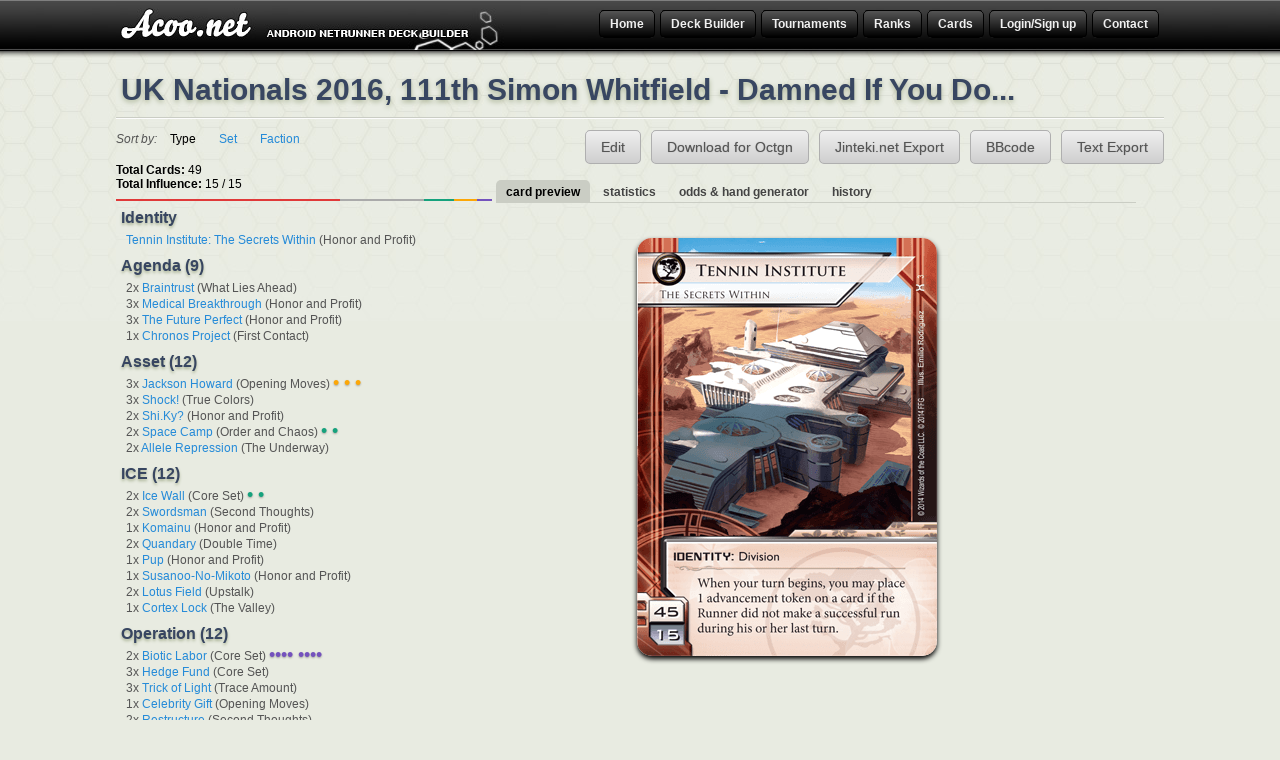

--- FILE ---
content_type: text/html; charset=UTF-8
request_url: https://www.acoo.net/deck/19307/uk-nationals-2016-111th-simon-whitfield-damned-if-you-do/
body_size: 5803
content:

		<!DOCTYPE html>
		<head>

	
		<title>Your Netrunner Deck - Acoo</title>
		<meta charset="UTF-8" />
		<meta http-equiv="Content-Language" content="en"/>
		<meta name="robots" content="index, follow"/>
		<meta name="description" content=""/>
		<meta name="keywords" content="android,netrunner,card,game,LCG,Fantasy Flight Game"/>
		<meta name="google-site-verification" content="" />
		
		
		
	    <link rel="shortcut icon" type="image/x-icon" href="/favicon.png" />
		<link rel="stylesheet" type="text/css" href="/template/v1/css/main.css"/>
		<link rel="stylesheet" type="text/css" href="/include/flexigrid/css/flexigrid.pack.css"/>
		<link rel="stylesheet" type="text/css" href="/include/js/colorbox.css"/>
		<link rel="stylesheet" href="https://ajax.googleapis.com/ajax/libs/jqueryui/1.12.1/themes/smoothness/jquery-ui.css"/>

		
		<script type="text/javascript" src="https://ajax.googleapis.com/ajax/libs/jquery/1.12.4/jquery.min.js"></script>
		<script type="text/javascript" src="/include/js/jquery.dataTables.min.js"></script>
		
		
		<script type="text/javascript" src="/template/v1/js/jquery.form.js"></script>
		<script type="text/javascript" src="/include/js/jquery.colorbox-min.js"></script>
		<script type="text/javascript" src="/include/js/jquery.knob.1.2.0.js"></script>
		<script type="text/javascript" src="/template/v1/js/acoo.js"></script>
		<script type="text/javascript" src="/template/v1/js/acoo.deckedit.js"></script>
		<script type="text/javascript" src="/template/v1/js/acoo.deckview.js"></script>
		<script type="text/javascript" src="https://ajax.googleapis.com/ajax/libs/jqueryui/1.12.1/jquery-ui.min.js"></script>
		<script type="text/javascript" src="/template/v1/js/jquery.multiselect.min.js"></script>
		
	</head><body>
	
	
	<div id="ensemble">
	<div id="page">

		<header id="entete">
			<div class="bar section">
				<div id="logo">
					<a href="/" title="Acoo: Android Netrunner Deck Builder"><img src="/template/v1/images/logo.jpg" alt="Logo Acoo"/></a>
				</div>
				

		
		<ul id="menu">
			<li class="menu-li">
				<a href="/" title="Acoo.net Home Page">Home</a>
			</li>
			<li class="menu-li">
				<a href="/deck-edit.php"  title="" class="lvl">Deck Builder</a>
				<ul class="submenu">
					<li><a href="/deck-edit.php"  title="Create a Deck from Scratch">Create a Deck from Scratch</a></li>
					<li><a href="/deck-from-octgn.php"  title="" class="colorbox">Upload a Deck from Octgn</a></li>
					<li><a href="/deck-from-text.php"  title="" class="colorbox">Upload a Text Format Deck</a></li>
				</ul>
			</li>
			<li class="menu-li">
				<a href="/anr-tournament-archive/1/"  title="" class="lvl">Tournaments</a>
					<ul class="submenu">
						<li><a href="/anr-tournament-archive/1/"  title="Browse our Tournament">Browse Tournament</a></li>
						<li><a href="/deck-gallery/1/"  title="Browse our Deck Gallery">Browse Deck Gallery</a></li>
						<li><a href="/netrunner-video/1/"  title="Browse our Netrunner Video">Browse Match's Video</a></li>
						<li><a href="/add-tournament.php"  title="Submit a Tournament">Submit a Tournament</a></li>
					</ul>
			</li>
			<li class="menu-li">
				<a href="#!"  title="Ranks" class="lvl">Ranks</a>
				<ul class="submenu">
					<li class="submenu-li"><a href="#!"  title="Belgium Ranking" class="lvl2">Belgium</a>
					&#187; 
						<ul class="subsubmenu">
							<li><a href="/rank/belgium/2015/"  title="2015 Belgium Ranking" >2015</a></li>
                                                        <li><a href="/rank/belgium/2016/"  title="2016 Belgium Ranking" >2016</a></li>
						</ul>
					</li>
					<li class="submenu-li"><a href="#!"  title="Canadian Ranking" class="lvl2">Canada</a>
					&#187; 
						<ul class="subsubmenu">
							<li><a href="/rank/canada/2015/"  title="2015 Canadian Ranking" >2015</a></li>
                                                        <li><a href="/rank/canada/2016/"  title="2016 Canadian Ranking" >2016</a></li>
						</ul>
					</li>
					<li class="submenu-li"><a href="#!"  title="French Ranking" class="lvl2">France</a>
					&#187; 
						<ul class="subsubmenu">
							<li><a href="/rank/france/2014/"  title="2014 French Ranking" >2014</a></li>
							<li><a href="/rank/france/2015/"  title="2015 French Ranking" >2015</a></li>
                                                        <li><a href="/rank/france/2016/"  title="2016 French Ranking" >2016</a></li>
						</ul>
					</li>
					<li class="submenu-li"><a href="#!"  title="United Kingdom Ranking" class="lvl2">United Kingdom</a>
					&#187; 
						<ul class="subsubmenu">
							<li><a href="/rank/united-kingdom/2015/"  title="2015 United Kingdom Ranking" >2015</a></li>
                                                        <li><a href="/rank/united-kingdom/2016/"  title="2016 United Kingdom Ranking" >2016</a></li>
						</ul>
					</li>
				</ul>
			</li>	
				
			<li class="menu-li">
				<a href="/netrunner-cards-list/"  title="Browse all Netrunner cards" class="lvl">Cards</a>
				<ul class="submenu"><li><a href="/netrunner/cards/set/core-set/"  title="View Core Set cards list" class="lvl2">Core Set</a></li><li  class="submenu-li"><a href="/netrunner/cards/cycle/the-genesis-cycle/"  title="View Cycle The Genesis Cycle cards list" class="lvl2">The Genesis Cycle</a> &#187; <ul class="subsubmenu"><li><a href="/netrunner/cards/set/what-lies-ahead/"  title="View What Lies Ahead cards list">What Lies Ahead</a></li><li><a href="/netrunner/cards/set/trace-amount/"  title="View Trace Amount cards list">Trace Amount</a></li><li><a href="/netrunner/cards/set/cyber-exodus/"  title="View Cyber Exodus cards list">Cyber Exodus</a></li><li><a href="/netrunner/cards/set/a-study-in-static/"  title="View A Study in Static cards list">A Study in Static</a></li><li><a href="/netrunner/cards/set/humanitys-shadow/"  title="View Humanity&#039;s Shadow cards list">Humanity&#039;s Shadow</a></li><li><a href="/netrunner/cards/set/future-proof/"  title="View Future Proof cards list">Future Proof</a></li>				
					</ul></li><li><a href="/netrunner/cards/set/creation-and-control/"  title="View Creation and Control cards list" class="lvl2">Creation and Control</a></li><li  class="submenu-li"><a href="/netrunner/cards/cycle/the-spin-cycle/"  title="View Cycle The Spin Cycle cards list" class="lvl2">The Spin Cycle</a> &#187; <ul class="subsubmenu"><li><a href="/netrunner/cards/set/opening-moves/"  title="View Opening Moves cards list">Opening Moves</a></li><li><a href="/netrunner/cards/set/second-thoughts/"  title="View Second Thoughts cards list">Second Thoughts</a></li><li><a href="/netrunner/cards/set/mala-tempora/"  title="View Mala Tempora cards list">Mala Tempora</a></li><li><a href="/netrunner/cards/set/true-colors/"  title="View True Colors cards list">True Colors</a></li><li><a href="/netrunner/cards/set/fear-and-loathing/"  title="View Fear and Loathing cards list">Fear and Loathing</a></li><li><a href="/netrunner/cards/set/double-time/"  title="View Double Time cards list">Double Time</a></li>				
					</ul></li><li><a href="/netrunner/cards/set/honor-and-profit/"  title="View Honor and Profit cards list" class="lvl2">Honor and Profit</a></li><li  class="submenu-li"><a href="/netrunner/cards/cycle/the-lunar-cycle/"  title="View Cycle The Lunar Cycle cards list" class="lvl2">The Lunar Cycle</a> &#187; <ul class="subsubmenu"><li><a href="/netrunner/cards/set/upstalk/"  title="View Upstalk cards list">Upstalk</a></li><li><a href="/netrunner/cards/set/the-spaces-between/"  title="View The Spaces Between cards list">The Spaces Between</a></li><li><a href="/netrunner/cards/set/first-contact/"  title="View First Contact cards list">First Contact</a></li><li><a href="/netrunner/cards/set/up-and-over/"  title="View Up and Over cards list">Up and Over</a></li><li><a href="/netrunner/cards/set/all-that-remains/"  title="View All That Remains cards list">All That Remains</a></li><li><a href="/netrunner/cards/set/the-source/"  title="View The Source cards list">The Source</a></li>				
					</ul></li><li><a href="/netrunner/cards/set/order-and-chaos/"  title="View Order and Chaos cards list" class="lvl2">Order and Chaos</a></li><li  class="submenu-li"><a href="/netrunner/cards/cycle/the-sansan-cycle/"  title="View Cycle The SanSan Cycle cards list" class="lvl2">The SanSan Cycle</a> &#187; <ul class="subsubmenu"><li><a href="/netrunner/cards/set/the-valley/"  title="View The Valley cards list">The Valley</a></li><li><a href="/netrunner/cards/set/breaker-bay/"  title="View Breaker Bay cards list">Breaker Bay</a></li><li><a href="/netrunner/cards/set/chrome-city/"  title="View Chrome City cards list">Chrome City</a></li><li><a href="/netrunner/cards/set/the-underway/"  title="View The Underway cards list">The Underway</a></li><li><a href="/netrunner/cards/set/old-hollywood/"  title="View Old Hollywood cards list">Old Hollywood</a></li><li><a href="/netrunner/cards/set/the-universe-of-tomorrow/"  title="View The Universe of Tomorrow cards list">The Universe of Tomorrow</a></li>				
					</ul></li><li><a href="/netrunner/cards/set/data-and-destiny/"  title="View Data and Destiny cards list" class="lvl2">Data and Destiny</a></li><li  class="submenu-li"><a href="/netrunner/cards/cycle/the-mumbad-cycle/"  title="View Cycle The Mumbad Cycle cards list" class="lvl2">The Mumbad Cycle</a> &#187; <ul class="subsubmenu"><li><a href="/netrunner/cards/set/kala-ghoda/"  title="View Kala Ghoda cards list">Kala Ghoda</a></li><li><a href="/netrunner/cards/set/business-first/"  title="View Business First cards list">Business First</a></li><li><a href="/netrunner/cards/set/democracy-and-dogma/"  title="View Democracy and Dogma cards list">Democracy and Dogma</a></li><li><a href="/netrunner/cards/set/salsette-island/"  title="View Salsette Island cards list">Salsette Island</a></li><li><a href="/netrunner/cards/set/the-liberated-mind/"  title="View The Liberated Mind cards list">The Liberated Mind</a></li><li><a href="/netrunner/cards/set/fear-the-masses/"  title="View Fear the Masses cards list">Fear the Masses</a></li>				
					</ul></li><li  class="submenu-li"><a href="/netrunner/cards/cycle/the-flashpoint-cycle/"  title="View Cycle The Flashpoint Cycle cards list" class="lvl2">The Flashpoint Cycle</a> &#187; <ul class="subsubmenu"><li><a href="/netrunner/cards/set/23-seconds/"  title="View 23 Seconds cards list">23 Seconds</a></li><li><a href="/netrunner/cards/set/blood-money/"  title="View Blood Money cards list">Blood Money</a></li><li><a href="/netrunner/cards/set/escalation/"  title="View Escalation cards list">Escalation</a></li><li><a href="/netrunner/cards/set/intervention/"  title="View Intervention cards list">Intervention</a></li><li><a href="/netrunner/cards/set/martial-law/"  title="View Martial Law cards list">Martial Law</a></li><li><a href="/netrunner/cards/set/quorum/"  title="View Quorum cards list">Quorum</a></li>				
					</ul></li><li  class="submenu-li"><a href="/netrunner/cards/cycle/red-sand-cycle/"  title="View Cycle Red Sand Cycle cards list" class="lvl2">Red Sand Cycle</a> &#187; <ul class="subsubmenu"><li><a href="/netrunner/cards/set/daedalus-complex/"  title="View Daedalus Complex cards list">Daedalus Complex</a></li><li><a href="/netrunner/cards/set/station-one/"  title="View Station One cards list">Station One</a></li><li><a href="/netrunner/cards/set/earths-scion/"  title="View Earth&#039;s Scion cards list">Earth&#039;s Scion</a></li><li><a href="/netrunner/cards/set/blood-and-water/"  title="View Blood and Water cards list">Blood and Water</a></li><li><a href="/netrunner/cards/set/free-mars/"  title="View Free Mars cards list">Free Mars</a></li><li><a href="/netrunner/cards/set/crimson-dust/"  title="View Crimson Dust cards list">Crimson Dust</a></li>				
					</ul></li><li><a href="/netrunner/cards/set/terminal-directive/"  title="View Terminal Directive cards list" class="lvl2">Terminal Directive</a></li><li><a href="/netrunner/cards/set/core-set-20/"  title="View Core Set 2.0 cards list" class="lvl2">Core Set 2.0</a></li><li><a href="/netrunner/cards/set/promos/"  title="View Promos cards list">Promos</a></li>
				</ul>
			</li>
			<li class="menu-li"><a href="/signup.php"  title="login or signup">Login/Sign up</a>	</li>
			<li class="menu-li contact">
				<a href="/contact.php" title="contact us" >Contact</a>
			</li>
		</ul>

		
	
			</div>
			
			
	</header><!-- End Entete -->
		<div id="content">
			<div id="content-body">
				<div class="main-content">

	<div class="section">
		<h1>UK Nationals 2016, 111th Simon Whitfield - Damned If You Do...</h1>
		<div class="separateur"></div>	
		<ul class="control">	<li><a href="/deck-edit.php?identity=594&amp;action=edit" title="Edit this Deck" class="button">Edit</a></li>
			<li><a href="/octgn-export.php" title="Export an to an .08d file, and play it on Octgn" class="button">Download for Octgn</a></li>
			<li><a href="/jinteki-export.php" title="Export as text for Jinteki.net " class="button colorbox">Jinteki.net Export</a></li>
			<li><a href="/bbcode-export.php" title="Export as BBcode and share it on a forum" class="button colorbox">BBcode</a></li>
			<li><a href="/text-export.php" title="Export as text and share it on a forum or elsewhere" class="button colorbox">Text Export</a></li>
		</ul>
		
		<div class="deck-display">
			<div class="tab_section">
				<span class="sortby">Sort by:</span>
				<ul class="menu-sort ctrl">
					<li class="active"><a href="#!" id="sort-type" class="select">Type</a></li>
					<li><a href="#!" id="sort-set">Set</a></li>
					<li><a href="#!" id="sort-faction">Faction</a></li>
					
				</ul><div class="deck-statistics"><br/><b>Total Cards:</b> 49<br/><b>Total Influence:</b> 15 / 15</div><div class="bar Jinteki" style="width:59%;"> </div><div class="bar Neutral" style="width:22%;"> </div><div class="bar Weyland Consortium" style="width:8%;"> </div><div class="bar NBN" style="width:6%;"> </div><div class="bar Haas-Bioroid" style="width:4%;"> </div>			
				<div class="tab2 deck-display-type"><h3>Identity</h3><ul><li><a href="/card-detail/594/tennin-institute-the-secrets-within/" class="card-preview" preview="/uploads/2014/05/Netrunner-tennin-institute-the-secrets-within-05003.png" title="Tennin Institute: The Secrets Within">Tennin Institute: The Secrets Within</a> (Honor and Profit) </li></ul><h3>Agenda (9)</h3><ul><li>2x <a href="/card-detail/127/braintrust/" class="card-preview" preview="/uploads/2013/07/AN-braintrust.png" title="Braintrust">Braintrust</a> (What Lies Ahead) </li><li>3x <a href="/card-detail/562/medical-breakthrough/" class="card-preview" preview="/uploads/2014/05/Netrunner-medical-breakthrough-05005.png" title="Medical Breakthrough">Medical Breakthrough</a> (Honor and Profit) </li><li>3x <a href="/card-detail/597/the-future-perfect/" class="card-preview" preview="/uploads/2014/05/Netrunner-the-future-perfect-05007.png" title="The Future Perfect">The Future Perfect</a> (Honor and Profit) </li><li>1x <a href="/card-detail/777/chronos-project/" class="card-preview" preview="/uploads/2014/09/netrunner-chronos-project.png" title="Chronos Project">Chronos Project</a> (First Contact) <span class="Neutral"></span></li></ul><h3>Asset (12)</h3><ul><li>3x <a href="/card-detail/344/jackson-howard/" class="card-preview" preview="/uploads/2013/08/Netrunner-jackson-howard-04015.png" title="Jackson Howard">Jackson Howard</a> (Opening Moves) <span class="NBN">&#8226; &#8226; &#8226; </span></li><li>3x <a href="/card-detail/539/shock/" class="card-preview" preview="/uploads/2014/01/Netrunner-shock-04073.png" title="Shock!">Shock!</a> (True Colors) </li><li>2x <a href="/card-detail/684/shikyu/" class="card-preview" preview="/uploads/2014/05/Netrunner-shiky-05011.png" title="Shi.Ky?">Shi.Ky?</a> (Honor and Profit) </li><li>2x <a href="/card-detail/763/space-camp/" class="card-preview" preview="/uploads/2015/02/Netrunner-space-camp-.png" title="Space Camp">Space Camp</a> (Order and Chaos) <span class="Weyland Consortium">&#8226; &#8226; </span></li><li>2x <a href="/card-detail/950/allele-repression/" class="card-preview" preview="/uploads/2015/06/Netrunner-allele-repression-.png" title="Allele Repression">Allele Repression</a> (The Underway) </li></ul><h3>ICE (12)</h3><ul><li>2x <a href="/card-detail/103/ice-wall/" class="card-preview" preview="/uploads/2013/08/Netrunner-ice-wall-01103.png" title="Ice Wall">Ice Wall</a> (Core Set) <span class="Weyland Consortium">&#8226; &#8226; </span></li><li>2x <a href="/card-detail/528/swordsman/" class="card-preview" preview="/uploads/2013/11/Netrunner-swordsman-04033.png" title="Swordsman">Swordsman</a> (Second Thoughts) </li><li>1x <a href="/card-detail/600/komainu/" class="card-preview" preview="/uploads/2014/05/Netrunner-komainu-05017.png" title="Komainu">Komainu</a> (Honor and Profit) </li><li>2x <a href="/card-detail/618/quandary/" class="card-preview" preview="/uploads/2014/04/Netrunner-quandary-04120.png" title="Quandary">Quandary</a> (Double Time) <span class="Neutral"></span></li><li>1x <a href="/card-detail/666/pup/" class="card-preview" preview="/uploads/2014/05/Netrunner-pup-05018.png" title="Pup">Pup</a> (Honor and Profit) </li><li>1x <a href="/card-detail/668/susanoo-no-mikoto/" class="card-preview" preview="/uploads/2014/05/Netrunner-susanoo-no-mikoto-05020.png" title="Susanoo-No-Mikoto">Susanoo-No-Mikoto</a> (Honor and Profit) </li><li>2x <a href="/card-detail/692/lotus-field/" class="card-preview" preview="/uploads/2014/07/lotus-field-upstalk-3.png" title="Lotus Field">Lotus Field</a> (Upstalk) </li><li>1x <a href="/card-detail/894/cortex-lock/" class="card-preview" preview="/uploads/2015/04/netrunner-cortex-lock.png" title="Cortex Lock">Cortex Lock</a> (The Valley) </li></ul><h3>Operation (12)</h3><ul><li>2x <a href="/card-detail/59/biotic-labor/" class="card-preview" preview="/uploads/2013/08/Netrunner-biotic-labor-01059.png" title="Biotic Labor">Biotic Labor</a> (Core Set) <span class="Haas-Bioroid">&#8226;&#8226;&#8226;&#8226; &#8226;&#8226;&#8226;&#8226; </span></li><li>3x <a href="/card-detail/110/hedge-fund/" class="card-preview" preview="/uploads/2013/08/Netrunner-hedge-fund-01110.png" title="Hedge Fund">Hedge Fund</a> (Core Set) <span class="Neutral"></span></li><li>3x <a href="/card-detail/146/trick-of-light/" class="card-preview" preview="/uploads/2013/08/Netrunner-trick-of-light-02033.png" title="Trick of Light">Trick of Light</a> (Trace Amount) </li><li>1x <a href="/card-detail/341/celebrity-gift/" class="card-preview" preview="/uploads/2013/08/Netrunner-celebrity-gift-04012.png" title="Celebrity Gift">Celebrity Gift</a> (Opening Moves) </li><li>2x <a href="/card-detail/534/restructure/" class="card-preview" preview="/uploads/2013/11/Netrunner-restructure-04040.png" title="Restructure">Restructure</a> (Second Thoughts) <span class="Neutral"></span></li><li>1x <a href="/card-detail/661/fast-track/" class="card-preview" preview="/uploads/2014/05/Netrunner-fast-track-05027.png" title="Fast Track">Fast Track</a> (Honor and Profit) <span class="Neutral"></span></li></ul><h3>Upgrade (4)</h3><ul><li>2x <a href="/card-detail/544/caprice-nisei/" class="card-preview" preview="/uploads/2014/04/Netrunner-caprice-nisei-04114.png" title="Caprice Nisei">Caprice Nisei</a> (Double Time) </li><li>2x <a href="/card-detail/842/cyberdex-virus-suite/" class="card-preview" preview="/uploads/2015/02/Netrunner-cyberdex-virus-suite-.png" title="Cyberdex Virus Suite">Cyberdex Virus Suite</a> (Order and Chaos) <span class="Neutral"></span></li></ul>		</div>
				<div class="tab2 deck-display-set"><h3>Identity</h3><ul><li><a href="/card-detail/594/tennin-institute-the-secrets-within/" class="card-preview" preview="/uploads/2014/05/Netrunner-tennin-institute-the-secrets-within-05003.png" title="Tennin Institute: The Secrets Within">Tennin Institute: The Secrets Within</a> (Honor and Profit) </li></ul><h3>Core Set (7)</h3><ul><li>2x <a href="/card-detail/103/ice-wall/" class="card-preview" preview="/uploads/2013/08/Netrunner-ice-wall-01103.png" title="Ice Wall">Ice Wall</a> (Core Set) <span class="Weyland Consortium">&#8226; &#8226; </span></li><li>2x <a href="/card-detail/59/biotic-labor/" class="card-preview" preview="/uploads/2013/08/Netrunner-biotic-labor-01059.png" title="Biotic Labor">Biotic Labor</a> (Core Set) <span class="Haas-Bioroid">&#8226;&#8226;&#8226;&#8226; &#8226;&#8226;&#8226;&#8226; </span></li><li>3x <a href="/card-detail/110/hedge-fund/" class="card-preview" preview="/uploads/2013/08/Netrunner-hedge-fund-01110.png" title="Hedge Fund">Hedge Fund</a> (Core Set) <span class="Neutral"></span></li></ul><h3>Double Time (4)</h3><ul><li>2x <a href="/card-detail/618/quandary/" class="card-preview" preview="/uploads/2014/04/Netrunner-quandary-04120.png" title="Quandary">Quandary</a> (Double Time) <span class="Neutral"></span></li><li>2x <a href="/card-detail/544/caprice-nisei/" class="card-preview" preview="/uploads/2014/04/Netrunner-caprice-nisei-04114.png" title="Caprice Nisei">Caprice Nisei</a> (Double Time) </li></ul><h3>First Contact (1)</h3><ul><li>1x <a href="/card-detail/777/chronos-project/" class="card-preview" preview="/uploads/2014/09/netrunner-chronos-project.png" title="Chronos Project">Chronos Project</a> (First Contact) <span class="Neutral"></span></li></ul><h3>Honor and Profit (12)</h3><ul><li>3x <a href="/card-detail/562/medical-breakthrough/" class="card-preview" preview="/uploads/2014/05/Netrunner-medical-breakthrough-05005.png" title="Medical Breakthrough">Medical Breakthrough</a> (Honor and Profit) </li><li>3x <a href="/card-detail/597/the-future-perfect/" class="card-preview" preview="/uploads/2014/05/Netrunner-the-future-perfect-05007.png" title="The Future Perfect">The Future Perfect</a> (Honor and Profit) </li><li>2x <a href="/card-detail/684/shikyu/" class="card-preview" preview="/uploads/2014/05/Netrunner-shiky-05011.png" title="Shi.Ky?">Shi.Ky?</a> (Honor and Profit) </li><li>1x <a href="/card-detail/600/komainu/" class="card-preview" preview="/uploads/2014/05/Netrunner-komainu-05017.png" title="Komainu">Komainu</a> (Honor and Profit) </li><li>1x <a href="/card-detail/666/pup/" class="card-preview" preview="/uploads/2014/05/Netrunner-pup-05018.png" title="Pup">Pup</a> (Honor and Profit) </li><li>1x <a href="/card-detail/668/susanoo-no-mikoto/" class="card-preview" preview="/uploads/2014/05/Netrunner-susanoo-no-mikoto-05020.png" title="Susanoo-No-Mikoto">Susanoo-No-Mikoto</a> (Honor and Profit) </li><li>1x <a href="/card-detail/661/fast-track/" class="card-preview" preview="/uploads/2014/05/Netrunner-fast-track-05027.png" title="Fast Track">Fast Track</a> (Honor and Profit) <span class="Neutral"></span></li></ul><h3>Opening Moves (4)</h3><ul><li>3x <a href="/card-detail/344/jackson-howard/" class="card-preview" preview="/uploads/2013/08/Netrunner-jackson-howard-04015.png" title="Jackson Howard">Jackson Howard</a> (Opening Moves) <span class="NBN">&#8226; &#8226; &#8226; </span></li><li>1x <a href="/card-detail/341/celebrity-gift/" class="card-preview" preview="/uploads/2013/08/Netrunner-celebrity-gift-04012.png" title="Celebrity Gift">Celebrity Gift</a> (Opening Moves) </li></ul><h3>Order and Chaos (4)</h3><ul><li>2x <a href="/card-detail/763/space-camp/" class="card-preview" preview="/uploads/2015/02/Netrunner-space-camp-.png" title="Space Camp">Space Camp</a> (Order and Chaos) <span class="Weyland Consortium">&#8226; &#8226; </span></li><li>2x <a href="/card-detail/842/cyberdex-virus-suite/" class="card-preview" preview="/uploads/2015/02/Netrunner-cyberdex-virus-suite-.png" title="Cyberdex Virus Suite">Cyberdex Virus Suite</a> (Order and Chaos) <span class="Neutral"></span></li></ul><h3>Second Thoughts (4)</h3><ul><li>2x <a href="/card-detail/528/swordsman/" class="card-preview" preview="/uploads/2013/11/Netrunner-swordsman-04033.png" title="Swordsman">Swordsman</a> (Second Thoughts) </li><li>2x <a href="/card-detail/534/restructure/" class="card-preview" preview="/uploads/2013/11/Netrunner-restructure-04040.png" title="Restructure">Restructure</a> (Second Thoughts) <span class="Neutral"></span></li></ul><h3>The Underway (2)</h3><ul><li>2x <a href="/card-detail/950/allele-repression/" class="card-preview" preview="/uploads/2015/06/Netrunner-allele-repression-.png" title="Allele Repression">Allele Repression</a> (The Underway) </li></ul><h3>The Valley (1)</h3><ul><li>1x <a href="/card-detail/894/cortex-lock/" class="card-preview" preview="/uploads/2015/04/netrunner-cortex-lock.png" title="Cortex Lock">Cortex Lock</a> (The Valley) </li></ul><h3>Trace Amount (3)</h3><ul><li>3x <a href="/card-detail/146/trick-of-light/" class="card-preview" preview="/uploads/2013/08/Netrunner-trick-of-light-02033.png" title="Trick of Light">Trick of Light</a> (Trace Amount) </li></ul><h3>True Colors (3)</h3><ul><li>3x <a href="/card-detail/539/shock/" class="card-preview" preview="/uploads/2014/01/Netrunner-shock-04073.png" title="Shock!">Shock!</a> (True Colors) </li></ul><h3>Upstalk (2)</h3><ul><li>2x <a href="/card-detail/692/lotus-field/" class="card-preview" preview="/uploads/2014/07/lotus-field-upstalk-3.png" title="Lotus Field">Lotus Field</a> (Upstalk) </li></ul><h3>What Lies Ahead (2)</h3><ul><li>2x <a href="/card-detail/127/braintrust/" class="card-preview" preview="/uploads/2013/07/AN-braintrust.png" title="Braintrust">Braintrust</a> (What Lies Ahead) </li></ul>		</div>	
				<div class="tab2 deck-display-faction"><h3>Identity</h3><ul><li><a href="/card-detail/594/tennin-institute-the-secrets-within/" class="card-preview" preview="/uploads/2014/05/Netrunner-tennin-institute-the-secrets-within-05003.png" title="Tennin Institute: The Secrets Within">Tennin Institute: The Secrets Within</a> (Honor and Profit) </li></ul><h3>Haas-Bioroid (2)</h3><ul><li>2x <a href="/card-detail/59/biotic-labor/" class="card-preview" preview="/uploads/2013/08/Netrunner-biotic-labor-01059.png" title="Biotic Labor">Biotic Labor</a> (Core Set) <span class="Haas-Bioroid">&#8226;&#8226;&#8226;&#8226; &#8226;&#8226;&#8226;&#8226; </span></li></ul><h3>Jinteki (29)</h3><ul><li>2x <a href="/card-detail/544/caprice-nisei/" class="card-preview" preview="/uploads/2014/04/Netrunner-caprice-nisei-04114.png" title="Caprice Nisei">Caprice Nisei</a> (Double Time) </li><li>3x <a href="/card-detail/562/medical-breakthrough/" class="card-preview" preview="/uploads/2014/05/Netrunner-medical-breakthrough-05005.png" title="Medical Breakthrough">Medical Breakthrough</a> (Honor and Profit) </li><li>3x <a href="/card-detail/597/the-future-perfect/" class="card-preview" preview="/uploads/2014/05/Netrunner-the-future-perfect-05007.png" title="The Future Perfect">The Future Perfect</a> (Honor and Profit) </li><li>2x <a href="/card-detail/684/shikyu/" class="card-preview" preview="/uploads/2014/05/Netrunner-shiky-05011.png" title="Shi.Ky?">Shi.Ky?</a> (Honor and Profit) </li><li>1x <a href="/card-detail/600/komainu/" class="card-preview" preview="/uploads/2014/05/Netrunner-komainu-05017.png" title="Komainu">Komainu</a> (Honor and Profit) </li><li>1x <a href="/card-detail/666/pup/" class="card-preview" preview="/uploads/2014/05/Netrunner-pup-05018.png" title="Pup">Pup</a> (Honor and Profit) </li><li>1x <a href="/card-detail/668/susanoo-no-mikoto/" class="card-preview" preview="/uploads/2014/05/Netrunner-susanoo-no-mikoto-05020.png" title="Susanoo-No-Mikoto">Susanoo-No-Mikoto</a> (Honor and Profit) </li><li>1x <a href="/card-detail/341/celebrity-gift/" class="card-preview" preview="/uploads/2013/08/Netrunner-celebrity-gift-04012.png" title="Celebrity Gift">Celebrity Gift</a> (Opening Moves) </li><li>2x <a href="/card-detail/528/swordsman/" class="card-preview" preview="/uploads/2013/11/Netrunner-swordsman-04033.png" title="Swordsman">Swordsman</a> (Second Thoughts) </li><li>2x <a href="/card-detail/950/allele-repression/" class="card-preview" preview="/uploads/2015/06/Netrunner-allele-repression-.png" title="Allele Repression">Allele Repression</a> (The Underway) </li><li>1x <a href="/card-detail/894/cortex-lock/" class="card-preview" preview="/uploads/2015/04/netrunner-cortex-lock.png" title="Cortex Lock">Cortex Lock</a> (The Valley) </li><li>3x <a href="/card-detail/146/trick-of-light/" class="card-preview" preview="/uploads/2013/08/Netrunner-trick-of-light-02033.png" title="Trick of Light">Trick of Light</a> (Trace Amount) </li><li>3x <a href="/card-detail/539/shock/" class="card-preview" preview="/uploads/2014/01/Netrunner-shock-04073.png" title="Shock!">Shock!</a> (True Colors) </li><li>2x <a href="/card-detail/692/lotus-field/" class="card-preview" preview="/uploads/2014/07/lotus-field-upstalk-3.png" title="Lotus Field">Lotus Field</a> (Upstalk) </li><li>2x <a href="/card-detail/127/braintrust/" class="card-preview" preview="/uploads/2013/07/AN-braintrust.png" title="Braintrust">Braintrust</a> (What Lies Ahead) </li></ul><h3>NBN (3)</h3><ul><li>3x <a href="/card-detail/344/jackson-howard/" class="card-preview" preview="/uploads/2013/08/Netrunner-jackson-howard-04015.png" title="Jackson Howard">Jackson Howard</a> (Opening Moves) <span class="NBN">&#8226; &#8226; &#8226; </span></li></ul><h3>Neutral (11)</h3><ul><li>3x <a href="/card-detail/110/hedge-fund/" class="card-preview" preview="/uploads/2013/08/Netrunner-hedge-fund-01110.png" title="Hedge Fund">Hedge Fund</a> (Core Set) <span class="Neutral"></span></li><li>2x <a href="/card-detail/618/quandary/" class="card-preview" preview="/uploads/2014/04/Netrunner-quandary-04120.png" title="Quandary">Quandary</a> (Double Time) <span class="Neutral"></span></li><li>1x <a href="/card-detail/777/chronos-project/" class="card-preview" preview="/uploads/2014/09/netrunner-chronos-project.png" title="Chronos Project">Chronos Project</a> (First Contact) <span class="Neutral"></span></li><li>1x <a href="/card-detail/661/fast-track/" class="card-preview" preview="/uploads/2014/05/Netrunner-fast-track-05027.png" title="Fast Track">Fast Track</a> (Honor and Profit) <span class="Neutral"></span></li><li>2x <a href="/card-detail/842/cyberdex-virus-suite/" class="card-preview" preview="/uploads/2015/02/Netrunner-cyberdex-virus-suite-.png" title="Cyberdex Virus Suite">Cyberdex Virus Suite</a> (Order and Chaos) <span class="Neutral"></span></li><li>2x <a href="/card-detail/534/restructure/" class="card-preview" preview="/uploads/2013/11/Netrunner-restructure-04040.png" title="Restructure">Restructure</a> (Second Thoughts) <span class="Neutral"></span></li></ul><h3>Weyland Consortium (4)</h3><ul><li>2x <a href="/card-detail/103/ice-wall/" class="card-preview" preview="/uploads/2013/08/Netrunner-ice-wall-01103.png" title="Ice Wall">Ice Wall</a> (Core Set) <span class="Weyland Consortium">&#8226; &#8226; </span></li><li>2x <a href="/card-detail/763/space-camp/" class="card-preview" preview="/uploads/2015/02/Netrunner-space-camp-.png" title="Space Camp">Space Camp</a> (Order and Chaos) <span class="Weyland Consortium">&#8226; &#8226; </span></li></ul>		</div>	

		</div>
	</div>
	<div class="metadeck">
			<div class="tab_section">
				<ul class="ctrl">
					<li class="active"><a href="#!"  class="">card preview</a></li>
					<li><a href="#!"  class="">statistics</a></li>
					<li><a href="#!"  class="">odds &amp; hand generator</a></li><li><a href="#!"  class="">history</a></li>
				</ul>
				<div class="tab card-display">
					<img src="/uploads/2014/05/Netrunner-tennin-institute-the-secrets-within-05003.png"/>
				</div>
				<div class="tab statistics">
					<script type="text/javascript" src="/template/v1/js/Chart.min.js"></script>				
					<h3>ICE Costs</h3>
						<canvas id="canvas-icecost" height="200" width="620"></canvas>
						
						<script type="text/javascript">
							var data = {
								labels : ["0","1","2","3","4","5","6","7","8","9","10","11","12","13","14"],
								datasets : [
									{
										fillColor: "rgba(151,187,205,0.5)",
										strokeColor: "rgba(151,187,205,0.8)",
										highlightFill: "rgba(151,187,205,0.75)",
										highlightStroke: "rgba(151,187,205,1)",
										data : ["","5","1","2","","3","","","","1","","","","",""]
									}	
								]
							}

							new Chart(document.getElementById("canvas-icecost").getContext("2d")).Bar(data,{scaleIntegersOnly: true});

					</script>
					<div class="separateur"></div>
					<h3>ICE Strength</h3>
						<canvas id="canvas-icestrength" height="200" width="620"></canvas>
						
						<script type="text/javascript">
							var data = {
								labels : ["0","1","2","3","4","5","6","7","8","9","10","11","12","13","14"],
								datasets : [
									{
										fillColor: "rgba(151,187,205,0.5)",
										strokeColor: "rgba(151,187,205,0.8)",
										highlightFill: "rgba(151,187,205,0.75)",
										highlightStroke: "rgba(151,187,205,1)",
										data : ["3","3","2","","3","","","1","","","","","","",""]
									}	
								]
							}

							new Chart(document.getElementById("canvas-icestrength").getContext("2d")).Bar(data,{scaleIntegersOnly: true});

						</script>
											
						
				</div>
				<div class="tab odds">
					<h3>Opening Hand Odds</h3>
		<ul class="deck-odds"><li>3 or more ices : <b>0%</b></li><li>2 or more ices : <b>0%</b></li><li>1 or more ices : <b>0%</b></li>
		</ul><ul class="deck-odds">
		  <li>3 or more ices costing 3 or less : <b>0%</b></li><li>2 or more ices costing 3 or less : <b>0%</b></li><li>1 or more ices costing 3 or less : <b>0%</b></li>
		</ul><ul class="deck-odds">
		  <li>no agenda : <b>100%</b></li><li>1 agenda : <b>0%</b></li><li>2 agenda : <b>0%</b></li>
		</ul><ul class="deck-odds">
		  <li>1 of a 3 copies of the desired card : <b>25.7%</b></li>
		  <li>1 of a 2 copies of the desired card : <b>18.7%</b></li>
		</ul>			<div class="separateur"></div>
					<h3>Hand Generator</h3>
					<ul class="hand-ctrl">
						<li>Draw # Cards : </li>
						<li><a href="#!" class="button">1</a></li>
						<li><a href="#!" class="button">2</a></li>
						<li><a href="#!" class="button">3</a></li>
						<li><a href="#!" class="button">4</a></li>
						<li><a href="#!" class="button">5</a></li>
						<li><a href="#!" class="button">6</a></li>
						<li><a href="#!" class="button">9</a></li>
						<li><a href="#!" class="button">Reset</a></li>
					</ul>
					<script type="text/javascript">
						$(function () {
							function shuffle(o){ //v1.0
								for(var j, x, i = o.length; i; j = Math.floor(Math.random() * i), x = o[--i], o[i] = o[j], o[j] = x);
								return o;
							};
							var deck=[{"image":"\/uploads\/2013\/08\/Netrunner-ice-wall-01103.png","title":"Ice Wall"},{"image":"\/uploads\/2013\/08\/Netrunner-trick-of-light-02033.png","title":"Trick of Light"},{"image":"\/uploads\/2014\/05\/Netrunner-fast-track-05027.png","title":"Fast Track"},{"image":"\/uploads\/2015\/02\/Netrunner-cyberdex-virus-suite-.png","title":"Cyberdex Virus Suite"},{"image":"\/uploads\/2014\/04\/Netrunner-caprice-nisei-04114.png","title":"Caprice Nisei"},{"image":"\/uploads\/2014\/04\/Netrunner-caprice-nisei-04114.png","title":"Caprice Nisei"},{"image":"\/uploads\/2013\/11\/Netrunner-restructure-04040.png","title":"Restructure"},{"image":"\/uploads\/2014\/05\/Netrunner-shiky-05011.png","title":"Shi.Ky?"},{"image":"\/uploads\/2014\/04\/Netrunner-quandary-04120.png","title":"Quandary"},{"image":"\/uploads\/2014\/05\/Netrunner-pup-05018.png","title":"Pup"},{"image":"\/uploads\/2014\/04\/Netrunner-quandary-04120.png","title":"Quandary"},{"image":"\/uploads\/2014\/05\/Netrunner-shiky-05011.png","title":"Shi.Ky?"},{"image":"\/uploads\/2013\/08\/Netrunner-biotic-labor-01059.png","title":"Biotic Labor"},{"image":"\/uploads\/2013\/11\/Netrunner-swordsman-04033.png","title":"Swordsman"},{"image":"\/uploads\/2014\/05\/Netrunner-the-future-perfect-05007.png","title":"The Future Perfect"},{"image":"\/uploads\/2013\/11\/Netrunner-swordsman-04033.png","title":"Swordsman"},{"image":"\/uploads\/2013\/08\/Netrunner-celebrity-gift-04012.png","title":"Celebrity Gift"},{"image":"\/uploads\/2013\/08\/Netrunner-jackson-howard-04015.png","title":"Jackson Howard"},{"image":"\/uploads\/2013\/08\/Netrunner-biotic-labor-01059.png","title":"Biotic Labor"},{"image":"\/uploads\/2014\/01\/Netrunner-shock-04073.png","title":"Shock!"},{"image":"\/uploads\/2014\/05\/Netrunner-the-future-perfect-05007.png","title":"The Future Perfect"},{"image":"\/uploads\/2013\/08\/Netrunner-trick-of-light-02033.png","title":"Trick of Light"},{"image":"\/uploads\/2014\/05\/Netrunner-susanoo-no-mikoto-05020.png","title":"Susanoo-No-Mikoto"},{"image":"\/uploads\/2013\/08\/Netrunner-hedge-fund-01110.png","title":"Hedge Fund"},{"image":"\/uploads\/2014\/05\/Netrunner-the-future-perfect-05007.png","title":"The Future Perfect"},{"image":"\/uploads\/2013\/11\/Netrunner-restructure-04040.png","title":"Restructure"},{"image":"\/uploads\/2013\/07\/AN-braintrust.png","title":"Braintrust"},{"image":"\/uploads\/2013\/08\/Netrunner-hedge-fund-01110.png","title":"Hedge Fund"},{"image":"\/uploads\/2014\/05\/Netrunner-medical-breakthrough-05005.png","title":"Medical Breakthrough"},{"image":"\/uploads\/2013\/08\/Netrunner-hedge-fund-01110.png","title":"Hedge Fund"},{"image":"\/uploads\/2013\/07\/AN-braintrust.png","title":"Braintrust"},{"image":"\/uploads\/2015\/04\/netrunner-cortex-lock.png","title":"Cortex Lock"},{"image":"\/uploads\/2014\/07\/lotus-field-upstalk-3.png","title":"Lotus Field"},{"image":"\/uploads\/2013\/08\/Netrunner-jackson-howard-04015.png","title":"Jackson Howard"},{"image":"\/uploads\/2014\/05\/Netrunner-medical-breakthrough-05005.png","title":"Medical Breakthrough"},{"image":"\/uploads\/2015\/06\/Netrunner-allele-repression-.png","title":"Allele Repression"},{"image":"\/uploads\/2015\/06\/Netrunner-allele-repression-.png","title":"Allele Repression"},{"image":"\/uploads\/2013\/08\/Netrunner-ice-wall-01103.png","title":"Ice Wall"},{"image":"\/uploads\/2015\/02\/Netrunner-space-camp-.png","title":"Space Camp"},{"image":"\/uploads\/2014\/07\/lotus-field-upstalk-3.png","title":"Lotus Field"},{"image":"\/uploads\/2015\/02\/Netrunner-space-camp-.png","title":"Space Camp"},{"image":"\/uploads\/2013\/08\/Netrunner-jackson-howard-04015.png","title":"Jackson Howard"},{"image":"\/uploads\/2015\/02\/Netrunner-cyberdex-virus-suite-.png","title":"Cyberdex Virus Suite"},{"image":"\/uploads\/2014\/01\/Netrunner-shock-04073.png","title":"Shock!"},{"image":"\/uploads\/2014\/01\/Netrunner-shock-04073.png","title":"Shock!"},{"image":"\/uploads\/2013\/08\/Netrunner-trick-of-light-02033.png","title":"Trick of Light"},{"image":"\/uploads\/2014\/05\/Netrunner-medical-breakthrough-05005.png","title":"Medical Breakthrough"},{"image":"\/uploads\/2014\/09\/netrunner-chronos-project.png","title":"Chronos Project"},{"image":"\/uploads\/2014\/05\/Netrunner-komainu-05017.png","title":"Komainu"}];
							
							$(".hand-ctrl a.button").click(function(){
								var action= $(this).text();
								if(action == "Reset"){
									$(".hand-display").empty();
									deck=shuffle([{"image":"\/uploads\/2013\/08\/Netrunner-ice-wall-01103.png","title":"Ice Wall"},{"image":"\/uploads\/2013\/08\/Netrunner-trick-of-light-02033.png","title":"Trick of Light"},{"image":"\/uploads\/2014\/05\/Netrunner-fast-track-05027.png","title":"Fast Track"},{"image":"\/uploads\/2015\/02\/Netrunner-cyberdex-virus-suite-.png","title":"Cyberdex Virus Suite"},{"image":"\/uploads\/2014\/04\/Netrunner-caprice-nisei-04114.png","title":"Caprice Nisei"},{"image":"\/uploads\/2014\/04\/Netrunner-caprice-nisei-04114.png","title":"Caprice Nisei"},{"image":"\/uploads\/2013\/11\/Netrunner-restructure-04040.png","title":"Restructure"},{"image":"\/uploads\/2014\/05\/Netrunner-shiky-05011.png","title":"Shi.Ky?"},{"image":"\/uploads\/2014\/04\/Netrunner-quandary-04120.png","title":"Quandary"},{"image":"\/uploads\/2014\/05\/Netrunner-pup-05018.png","title":"Pup"},{"image":"\/uploads\/2014\/04\/Netrunner-quandary-04120.png","title":"Quandary"},{"image":"\/uploads\/2014\/05\/Netrunner-shiky-05011.png","title":"Shi.Ky?"},{"image":"\/uploads\/2013\/08\/Netrunner-biotic-labor-01059.png","title":"Biotic Labor"},{"image":"\/uploads\/2013\/11\/Netrunner-swordsman-04033.png","title":"Swordsman"},{"image":"\/uploads\/2014\/05\/Netrunner-the-future-perfect-05007.png","title":"The Future Perfect"},{"image":"\/uploads\/2013\/11\/Netrunner-swordsman-04033.png","title":"Swordsman"},{"image":"\/uploads\/2013\/08\/Netrunner-celebrity-gift-04012.png","title":"Celebrity Gift"},{"image":"\/uploads\/2013\/08\/Netrunner-jackson-howard-04015.png","title":"Jackson Howard"},{"image":"\/uploads\/2013\/08\/Netrunner-biotic-labor-01059.png","title":"Biotic Labor"},{"image":"\/uploads\/2014\/01\/Netrunner-shock-04073.png","title":"Shock!"},{"image":"\/uploads\/2014\/05\/Netrunner-the-future-perfect-05007.png","title":"The Future Perfect"},{"image":"\/uploads\/2013\/08\/Netrunner-trick-of-light-02033.png","title":"Trick of Light"},{"image":"\/uploads\/2014\/05\/Netrunner-susanoo-no-mikoto-05020.png","title":"Susanoo-No-Mikoto"},{"image":"\/uploads\/2013\/08\/Netrunner-hedge-fund-01110.png","title":"Hedge Fund"},{"image":"\/uploads\/2014\/05\/Netrunner-the-future-perfect-05007.png","title":"The Future Perfect"},{"image":"\/uploads\/2013\/11\/Netrunner-restructure-04040.png","title":"Restructure"},{"image":"\/uploads\/2013\/07\/AN-braintrust.png","title":"Braintrust"},{"image":"\/uploads\/2013\/08\/Netrunner-hedge-fund-01110.png","title":"Hedge Fund"},{"image":"\/uploads\/2014\/05\/Netrunner-medical-breakthrough-05005.png","title":"Medical Breakthrough"},{"image":"\/uploads\/2013\/08\/Netrunner-hedge-fund-01110.png","title":"Hedge Fund"},{"image":"\/uploads\/2013\/07\/AN-braintrust.png","title":"Braintrust"},{"image":"\/uploads\/2015\/04\/netrunner-cortex-lock.png","title":"Cortex Lock"},{"image":"\/uploads\/2014\/07\/lotus-field-upstalk-3.png","title":"Lotus Field"},{"image":"\/uploads\/2013\/08\/Netrunner-jackson-howard-04015.png","title":"Jackson Howard"},{"image":"\/uploads\/2014\/05\/Netrunner-medical-breakthrough-05005.png","title":"Medical Breakthrough"},{"image":"\/uploads\/2015\/06\/Netrunner-allele-repression-.png","title":"Allele Repression"},{"image":"\/uploads\/2015\/06\/Netrunner-allele-repression-.png","title":"Allele Repression"},{"image":"\/uploads\/2013\/08\/Netrunner-ice-wall-01103.png","title":"Ice Wall"},{"image":"\/uploads\/2015\/02\/Netrunner-space-camp-.png","title":"Space Camp"},{"image":"\/uploads\/2014\/07\/lotus-field-upstalk-3.png","title":"Lotus Field"},{"image":"\/uploads\/2015\/02\/Netrunner-space-camp-.png","title":"Space Camp"},{"image":"\/uploads\/2013\/08\/Netrunner-jackson-howard-04015.png","title":"Jackson Howard"},{"image":"\/uploads\/2015\/02\/Netrunner-cyberdex-virus-suite-.png","title":"Cyberdex Virus Suite"},{"image":"\/uploads\/2014\/01\/Netrunner-shock-04073.png","title":"Shock!"},{"image":"\/uploads\/2014\/01\/Netrunner-shock-04073.png","title":"Shock!"},{"image":"\/uploads\/2013\/08\/Netrunner-trick-of-light-02033.png","title":"Trick of Light"},{"image":"\/uploads\/2014\/05\/Netrunner-medical-breakthrough-05005.png","title":"Medical Breakthrough"},{"image":"\/uploads\/2014\/09\/netrunner-chronos-project.png","title":"Chronos Project"},{"image":"\/uploads\/2014\/05\/Netrunner-komainu-05017.png","title":"Komainu"}]);
								}
								else{
									for (i = 0; i < parseInt(action); i++) { 
										if(deck.length>0){
											var card = deck.shift();
											$(".hand-display").append("<div class=\"img\"><img src=\""+card["image"]+"\" alt=\""+card["title"]+"\" /></div>");
										}
									}
									
								}
								
							});
						});
					</script>
					<div class="hand-display"></div>
				</div>
				<div class="tab history">
					<h3>Deck Change Log</h3></div>
			</div>	
	</div>
	<div class="separateur"></div><ul class="deck-result"><li>This deck finished 111th after round at the <a href="/anr-tournament/1363/uk-nationals-2016/">UK Nationals 2016</a>
			in Birmingham, United Kingdom on the 2016-08-13</li></ul></div>	
			</div>
		
			</div>
        </div></div>
		<footer id="footer">
					<p>&copy; Copyright 2026 <a href="/" title="">Acoo</a> all rights reserved -  <a href="/about.php" title="about page">about</a>
					   
					</p>
		</footer>
		</div>		
		
		<script type="text/javascript" src="/include/js/ads.js"></script>
		
		<!-- Google tag (gtag.js) -->
		<script async src="https://www.googletagmanager.com/gtag/js?id=G-B90DPF5244"></script>
		<script>
		  window.dataLayer = window.dataLayer || [];
		  function gtag(){dataLayer.push(arguments);}
		  gtag("js", new Date());

		  gtag("config", "G-B90DPF5244");
		</script>
         
		</body>
		</html>
		

--- FILE ---
content_type: text/css
request_url: https://www.acoo.net/include/flexigrid/css/flexigrid.pack.css
body_size: 1782
content:
@charset UTF-8;
.flexigrid{font-family:Arial, Helvetica, sans-serif;font-size:11px;position:relative;border:0 solid #eee;overflow:hidden;color:#000}
.flexigrid.hideBody{height:26px!important;border-bottom:1px solid #ccc}
.ie6fullwidthbug{border-right:0 solid #ccc;padding-right:2px}
.flexigrid div.nDiv{background:#eee url(images/line.gif) repeat-y -1px top;border:1px solid #ccc;border-top:0;overflow:auto;left:0;position:absolute;z-index:999;float:left}
.flexigrid div.nDiv table{margin:2px}
.flexigrid div.hDivBox{float:left;padding-right:40px}
.flexigrid div.bDiv table{margin-bottom:10px;border-bottom:1px solid #ccc}
.flexigrid div.bDiv table.autoht{border-bottom:0;margin-bottom:0}
.flexigrid div.nDiv td{border:1px solid #eee;cursor:default;padding:2px 3px}
.flexigrid div.nDiv tr:hover td,.flexigrid div.nDiv tr.ndcolover td{background:#d5effc url(images/hl.png) repeat-x top;border:1px solid #a8d8eb}
.flexigrid div.nDiv td.ndcol1{border-right:1px solid #ccc}
.flexigrid div.nDiv td.ndcol2{border-left:1px solid #fff;padding-right:10px}
.flexigrid div.nDiv tr:hover td.ndcol1,.flexigrid div.nDiv tr.ndcolover td.ndcol1{border-right:1px solid #d2e3ec}
.flexigrid div.nDiv tr:hover td.ndcol2,.flexigrid div.nDiv tr.ndcolover td.ndcol2{border-left:1px solid #eef8ff}
.flexigrid div.nBtn{position:absolute;height:24px;width:14px;z-index:900;background:#fafafa url(images/fhbg.gif) repeat-x bottom;border:0 solid #ccc;border-left:1px solid #ccc;top:0;left:0;margin-top:1px;cursor:pointer;display:none}
.flexigrid div.nBtn div{height:24px;width:12px;border-left:1px solid #fff;float:left;background:url(images/ddn.png) no-repeat center}
.flexigrid div.nBtn.srtd{background:url(images/wbg.gif) repeat-x 0 -1px}
.flexigrid div.mDiv{background:url(images/wbg.gif) repeat-x top;border:1px solid #ccc;border-bottom:0;border-top:0;font-weight:700;display:block;overflow:hidden;white-space:nowrap;position:relative}
.flexigrid div.mDiv div{white-space:nowrap;padding:6px}
.flexigrid div.mDiv div.ptogtitle{position:absolute;top:4px;right:3px;height:16px;width:16px;overflow:hidden;border:1px solid #ccc;cursor:pointer;padding:0}
.flexigrid div.mDiv div.ptogtitle:hover{background-position:left -2px;border-color:#bbb}
.flexigrid div.mDiv div.ptogtitle span{display:block;border-left:1px solid #eee;border-top:1px solid #fff;border-bottom:1px solid #ddd;width:14px;height:14px;background:url(images/uup.png) no-repeat center}
.flexigrid div.mDiv div.ptogtitle.vsble span{background:url(images/ddn.png) no-repeat center}
.flexigrid div.tDiv /*toolbar*/{background:#fafafa url(images/bg.gif) repeat-x top;position:relative;border:1px solid #ccc;border-bottom:0;overflow:hidden}
.flexigrid div.tDiv2{float:left;clear:both;padding:1px}
.flexigrid div.sDiv /*toolbar*/{background:#fafafa url(images/bg.gif) repeat-x top;position:relative;border:1px solid #ccc;border-top:0;overflow:hidden;display:none}
.flexigrid div.sDiv2{float:left;clear:both;width:1024px;padding:5px}
.flexigrid div.sDiv2 input,.flexigrid div.sDiv2 select{vertical-align:middle}
.flexigrid div.btnseparator{float:left;height:22px;border-left:1px solid #ccc;border-right:1px solid #fff;margin:1px}
.flexigrid div.fbutton{float:left;display:block;cursor:pointer;padding:1px}
.flexigrid div.fbutton div{float:left;padding:1px 3px}
.flexigrid div.fbutton span{float:left;display:block;padding:3px}
.flexigrid div.fbutton:hover,.flexigrid div.fbutton.fbOver{border:1px solid #ccc;padding:0}
.flexigrid div.fbutton:hover div,.flexigrid div.fbutton.fbOver div{border-left:1px solid #fff;border-top:1px solid #fff;border-right:1px solid #eee;border-bottom:1px solid #eee;padding:0 2px}
.flexigrid div.hDiv{background:#fafafa url(images/fhbg.gif) repeat-x bottom;position:relative;border:1px solid #ccc;border-bottom:0;overflow:hidden}
.flexigrid div.hDiv table{border-right:1px solid #fff}
.flexigrid div.cDrag{float:left;position:absolute;z-index:2;overflow:visible}
.flexigrid div.cDrag div{float:left;background:none;display:block;position:absolute;height:24px;width:5px;cursor:col-resize}
.flexigrid div.cDrag div:hover,.flexigrid div.cDrag div.dragging{background:url(images/line.gif) repeat-y 2px center}
.flexigrid div.iDiv{border:1px solid #316ac5;position:absolute;overflow:visible;background:none}
.flexigrid div.iDiv input,.flexigrid div.iDiv select,.flexigrid div.iDiv textarea{font-family:Arial, Helvetica, sans-serif;font-size:11px}
.flexigrid div.iDiv input.tb{border:0;width:100%;height:100%;background:none;padding:0}
.flexigrid div.bDiv{border:1px solid #ccc;border-top:0;background:#fff;overflow:auto;position:relative}
.flexigrid div.hGrip{position:absolute;top:0;right:0;height:5px;width:5px;background:url(images/line.gif) repeat-x center;margin-right:1px;cursor:col-resize}
.flexigrid div.hGrip:hover,.flexigrid div.hGrip.hgOver{border-right:1px solid #999;margin-right:0}
.flexigrid div.vGrip{height:5px;overflow:hidden;position:relative;background:#fafafa url(images/wbg.gif) repeat-x 0 -1px;border:1px solid #ccc;border-top:0;text-align:center;cursor:row-resize}
.flexigrid div.vGrip span{display:block;width:20px;height:1px;overflow:hidden;border-top:1px solid #aaa;border-bottom:1px solid #aaa;background:none;margin:1px auto}
.flexigrid div.hDiv th,.flexigrid div.bDiv td
/* common cell properties*/{text-align:left;border-right:1px solid #ddd;border-left:1px solid #fff;overflow:hidden;vertical-align:top!important;padding-left:0;padding-right:0}
.flexigrid div.hDiv th div,.flexigrid div.bDiv td div,div.colCopy div
/* common inner cell properties*/{border-left:0 solid #fff;padding:5px}
.flexigrid div.hDiv th,div.colCopy{font-weight:400;height:24px;cursor:default;white-space:nowrap;overflow:hidden}
div.colCopy{font-family:Arial, Helvetica, sans-serif;font-size:11px;background:#fafafa url(images/fhbg.gif) repeat-x bottom;border:1px solid #ccc;border-bottom:0;overflow:hidden}
.flexigrid div.hDiv th.sorted{background:url(images/wbg.gif) repeat-x 0 -1px;border-bottom:0 solid #ccc}
.flexigrid div.hDiv th.thOver div,.flexigrid div.hDiv th.sorted.thOver div{border-bottom:1px solid orange;padding-bottom:4px}
.flexigrid div.hDiv th.sorted div{border-bottom:0 solid #ccc;padding-bottom:5px}
.flexigrid div.hDiv th.thMove{background:#fff;color:#fff}
.flexigrid div.hDiv th.sorted.thMove div{border-bottom:1px solid #fff;padding-bottom:4px}
.flexigrid div.hDiv th.thMove div{background:#fff!important}
.flexigrid div.hDiv th div.sdesc{background:url(images/dn.png) no-repeat center top}
.flexigrid div.hDiv th div.sasc{background:url(images/up.png) no-repeat center top}
.flexigrid div.bDiv td{border-bottom:1px solid #fff;vertical-align:top;white-space:nowrap}
.flexigrid span.cdropleft{display:block;background:url(images/prev.gif) no-repeat -4px center;width:24px;height:24px;position:relative;top:-24px;margin-bottom:-24px;z-index:3}
.flexigrid div.hDiv span.cdropright{display:block;background:url(images/next.gif) no-repeat 12px center;width:24px;height:24px;float:right;position:relative;top:-24px;margin-bottom:-24px}
.flexigrid div.bDiv td div{border-top:0 solid #fff;padding-bottom:4px}
.flexigrid tr td.sorted{background:#f3f3f3;border-right:1px solid #ddd;border-bottom:1px solid #f3f3f3}
.flexigrid tr.erow td{background:#f7f7f7;border-bottom:1px solid #f7f7f7}
.flexigrid tr.erow td.sorted{background:#e3e3e3;border-bottom:1px solid #e3e3e3}
.flexigrid div.bDiv tr:hover td,.flexigrid div.bDiv tr:hover td.sorted,.flexigrid div.bDiv tr.trOver td.sorted,.flexigrid div.bDiv tr.trOver td{background:#d9ebf5;border-left:1px solid #eef8ff;border-bottom:1px dotted #a8d8eb}
.flexigrid div.bDiv tr.trSelected:hover td,.flexigrid div.bDiv tr.trSelected:hover td.sorted,.flexigrid div.bDiv tr.trOver.trSelected td.sorted,.flexigrid div.bDiv tr.trOver.trSelected td,.flexigrid tr.trSelected td.sorted,.flexigrid tr.trSelected td{background:#d5effc url(images/hl.png) repeat-x top;border-right:1px solid #d2e3ec;border-left:1px solid #eef8ff;border-bottom:1px solid #a8d8eb}
.flexigrid.novstripe .bDiv table{border-bottom:1px solid #ccc;border-right:1px solid #ccc}
.flexigrid.novstripe div.bDiv td{border-right-color:#fff}
.flexigrid.novstripe div.bDiv tr.erow td.sorted{border-right-color:#e3e3e3}
.flexigrid.novstripe div.bDiv tr td.sorted{border-right-color:#f3f3f3}
.flexigrid.novstripe div.bDiv tr.erow td{border-right-color:#f7f7f7;border-left-color:#f7f7f7}
.flexigrid.novstripe div.bDiv tr.trSelected:hover td,.flexigrid.novstripe div.bDiv tr.trSelected:hover td.sorted,.flexigrid.novstripe div.bDiv tr.trOver.trSelected td.sorted,.flexigrid.novstripe div.bDiv tr.trOver.trSelected td,.flexigrid.novstripe tr.trSelected td.sorted,.flexigrid.novstripe tr.trSelected td{border-right:1px solid #06F;border-left:1px solid #06F}
.flexigrid.novstripe div.bDiv tr.trOver td,.flexigrid.novstripe div.bDiv tr:hover td{border-left-color:#d9ebf5;border-right-color:#d9ebf5}
.flexigrid div.pDiv{background:url(images/wbg.gif) repeat-x 0 -1px;border:1px solid #ccc;border-top:0;overflow:hidden;white-space:nowrap;position:relative}
.flexigrid div.pDiv div.pDiv2{float:left;width:1024px;margin:3px 3px 3px -2px}
div.pGroup{float:left;background:none;height:24px;margin:0 5px}
.flexigrid div.pDiv .pPageStat,.flexigrid div.pDiv .pcontrol{position:relative;top:5px;overflow:visible}
.flexigrid div.pDiv input{vertical-align:text-top;position:relative;top:-5px}
.flexigrid div.pDiv div.pButton{float:left;width:22px;height:22px;border:0;cursor:pointer;overflow:hidden}
.flexigrid div.pDiv div.pButton:hover,.flexigrid div.pDiv div.pButton.pBtnOver{width:20px;height:20px;border:1px solid #ccc;cursor:pointer}
.flexigrid div.pDiv div.pButton span{width:20px;height:20px;display:block;float:left}
.flexigrid div.pDiv div.pButton:hover span,.flexigrid div.pDiv div.pButton.pBtnOver span{width:19px;height:19px;border-top:1px solid #fff;border-left:1px solid #fff}
.flexigrid .pSearch{background:url(images/magnifier.png) no-repeat center}
.flexigrid .pFirst{background:url(images/first.gif) no-repeat center}
.flexigrid .pPrev{background:url(images/prev.gif) no-repeat center}
.flexigrid .pNext{background:url(images/next.gif) no-repeat center}
.flexigrid .pLast{background:url(images/last.gif) no-repeat center}
.flexigrid .pReload{background:url(images/load.png) no-repeat center}
.flexigrid .pReload.loading{background:url(images/load.gif) no-repeat center}
.flexigrid.ie div.hDiv th div,.flexigrid.ie div.bDiv td div,div.colCopy.ie div
/* common inner cell properties*/{overflow:hidden}

--- FILE ---
content_type: application/javascript
request_url: https://www.acoo.net/template/v1/js/acoo.js
body_size: 1664
content:
$(function () {
	
	
	/********* Horizontal Menu ****************/
	/******************************************************************************************************************************************/
	//$('.menu-li').find('.submenu').hide();
	//$('.menu-li').find('.subsubmenu').hide();
	
	 
	$('.menu-li').hover(function() {
		$(this).find('.submenu').show();
	}, function(){
		$(this).find('.submenu').hide();
	});
	$('.submenu-li').hover(function() {
		$(this).find('.subsubmenu').show();
	}, function(){
		$(this).find('.subsubmenu').hide();
	});

	/******************************************/
	
	/********* Colorbox + Stats  ****************/
	/******************************************/
	$('.colorbox').colorbox();
	$(".dial").knob({'readOnly':true});
	
	
	$('.delete').click(function(){
		return confirm("You will delete this entry and all data corresponding");
	});
	
	
	/********* ckeditor  ****************/
	/******************************************/
	
	
	
	/* tab version g�n�rique
	/******************************************/

	$('.tab_section .tab:not(:first-child)').hide();
	$('.tab_section .tab:first').show();
	
	$('.ctrl a').click(function(){
		var scroll = $(window).scrollTop();
		//var index = $('.tab_section .ctrl a').index(this);
		var index = $(this).parent().index();
		var parent = $(this).parent().parent().parent().index(".tab_section");
		//alert(index +" "+ parent);
		$('.tab_section:eq('+parent+') .ctrl a:eq('+index+')').parent().addClass("active");
		$('.tab_section:eq('+parent+') .ctrl a').not(this).parent().removeClass("active");

		$('.tab_section:eq('+parent+') .tab:not(:eq('+index+'))').hide(0);
		$('.tab_section:eq('+parent+') .tab:eq('+index+')').show(0);
		$("html").scrollTop(scroll);
	});

		
	/* tab Global rank
	/******************************************/
	/******************************************/
	$('.global-rank  a.rplayer').click(function(){
		var index = $('.global-rank  a.rplayer').index(this);
		//$('tr.tournament-line:not(:eq('+index+'))').toggle(300);
		$('tr.tl-'+(index+1)+'').toggle();
		$('tr.tournament-line:not(.tl-'+(index+1)+')').hide();
	});
	
	/* Tournament Form
	/******************************************/

	$('input.date').datepicker({ dateFormat: 'yy-mm-dd' });
	
	// card filter
	/******************************************************************/
	

	$("select#side").multiselect({
		selectedList: 1,
		noneSelectedText: "Choose a Side",
		minWidth: "auto"
	}); 
	$("select#faction").multiselect({
		selectedList: 3,
		noneSelectedText: "Choose a Faction",
		minWidth: "auto"
	}); 
	$("select#type").multiselect({
		selectedList: 3,
		noneSelectedText: "Choose a Type",
		minWidth: "auto"
	}); 
	$("select#subtype").multiselect({
		selectedList: 3,
		noneSelectedText: "Choose a Subtype",
		minWidth: "auto"
	}); 
	$("select#metatype").multiselect({
	   selectedText: "Choose a Custom type",
	   noneSelectedText: "Choose a Custom type",
	   minWidth: "auto"
	}); 

	$('select#side').change(function(){
		$(".card-list li").hide();
		
		var values = $("select#side").val();
		if(values){
			$.each( values, function( i, val ) {
				$(".card-list").find("li[side*='" + val + "']").show();
			});
		}
		else $(".card-list li").show();
		// on applique les autres filtres
		apply_card_filter();
		
	});
	$('select#faction').change(function(){
		$(".card-list li").hide();
		var values = $("select#faction").val();
		if(values){
			$.each( values, function( i, val ) {
				$(".card-list").find("li[faction*='" + val + "']").show();
			});
		}
		else $(".card-list li").show();
		// on applique les autres filtres
		apply_card_filter();
		
	});
	$('select#type').change(function(){
		$(".card-list li").hide();
		var values = $("select#type").val();
		if(values){
			$.each( values, function( i, val ) {
				$(".card-list").find("li[type*='" + val + "']").show();
			});
		}
		else $(".card-list li").show();
		// on applique les autres filtres
		apply_card_filter();
		
	});
	$('select#subtype').change(function(){
		$(".card-list li").hide();
		var values = $("select#subtype").val();
		if(values){
			$.each( values, function( i, val ) {
				$(".card-list").find("li[subtype*='" + val + "']").show();
			});
		}
		else $(".card-list li").show();
			
		// on applique les autres filtres
		apply_card_filter();
		
	});
	$('input#search').bind('keyup', function (e) {
		var search = $(this).val().toLowerCase();
		if( $('input#search').val() != '' ) {
			$(".card-list li").hide();
			var find = $('.card-list li').filter(function() {
				return $(this).attr('title').toLowerCase().indexOf(search) > -1;
			});
			find.show();
		}
		else {
			$(".card-list li").show();
		}
		// on applique les autres filtres
		apply_card_filter();
	});
	
	
	
	/*
	$('.card-filter input').change(function(){
		var name = $(this).attr('name');
		if(this.checked){
			$(".card-list").find("li[meta*='" + name + "']").show();
		}
		else{
			$(".card-list").find("li:not([meta*='" + name + "'])").hide();
		}
	});*/
	
	
	
	function apply_card_filter(){
		
		
		select_faction_filter();
		select_type_filter();
		
		var subtype = $("select#subtype").val();
		if (subtype) card_subtype_filter();
		var side = $("select#side").val();
		if (side) card_side_filter();
		var faction = $("select#faction").val();
		if (faction) card_faction_filter();
		var type = $("select#type").val();
		if (type) card_type_filter();
		
		
		card_search_filter();
		
		/*card_type_filter();
		
		card_subtype_filter();
		card_faction_filter();
		card_search_filter();*/
	}
	
	function select_faction_filter(){
		var values = [];
		values = $("select#side option").map(function(){if(!$(this).is(':selected')) return this.value;});
		$.each( values, function( i, val ) {
			$("select#faction").find("option[side*='" + val + "']").attr("disabled","disabled");
			//$("select#faction").find("option[side*='" + val + "']").removeAttr("selected");
		});
		
		var values = $("select#side").val();
		if(values){
			$.each( values, function( i, val ) {
				$("select#faction").find("option[side*='" + val + "']").removeAttr("disabled");
			});
		}
		else $("select#faction option").removeAttr("disabled");
		$("select#faction").multiselect('refresh');
	}
	function select_type_filter(){
		var values = [];
		values = $("select#side option").map(function(){if(!$(this).is(':selected')) return this.value;});
		$.each( values, function( i, val ) {
			$("select#type").find("option[side*='" + val + "']").attr("disabled","disabled");
			//$("select#type").find("option[side*='" + val + "']").removeAttr("selected");
		});
		
		var values = $("select#side").val();
		if(values){
			$.each( values, function( i, val ) {
				$("select#type").find("option[side*='" + val + "']").removeAttr("disabled");
			});
		}
		else $("select#type option").removeAttr("disabled");
		$("select#type").multiselect('refresh');
	}
	
	
	
	
	
	
	function card_side_filter(){
		var values = [];
		values = $("select#side option").map(function(){if(!$(this).is(':selected')) return this.value;});
		$.each( values, function( i, val ) {

			$(".card-list").find("li[side*='" + val + "']").hide();
		});
	}
	function card_faction_filter(){
		var values = [];
		values = $("select#faction option").map(function(){if(!$(this).is(':selected')) return this.value;});
		$.each( values, function( i, val ) {
			$(".card-list").find("li[faction*='" + val + "']").hide();
		});
	}	
	function card_type_filter(){
		var values = [];
		values = $("select#type option").map(function(){if(!$(this).is(':selected')) return this.value;});
		$.each( values, function( i, val ) {
			$(".card-list").find("li[type*='" + val + "']").hide();
		});
	}
	function card_subtype_filter(){
		var values = [];
		values = $("select#subtype option").map(function(){if(!$(this).is(':selected')) return this.value;});
		$.each( values, function( i, val ) {
			$(".card-list").find("li[subtype*='" + val + "']").hide();
		});
		values = [];
		values = $("select#subtype option").map(function(){if($(this).is(':selected')) return this.value;});
		$.each( values, function( i, val ) {
			$(".card-list").find("li[subtype*='" + val + "']").show();
		});
	}	
	function card_search_filter(){
	    var search = $('input#search').val().toLowerCase();
		if( $('input#search').val() != '' ) {
			var find = $('.card-list li').filter(function() {
				return $(this).attr('title').toLowerCase().indexOf(search) == -1;
			});
			find.hide();	
		}
	}
	/******************************************/	
	
	
	
	
	/******************************************/
	/******************************************/	
	$.fn.dataTableExt.oApi.fnFilterClear  = function ( oSettings ){
    /* Remove global filter */
    oSettings.oPreviousSearch.sSearch = "";
      
    /* Remove the text of the global filter in the input boxes */
    if ( typeof oSettings.aanFeatures.f != 'undefined' )
    {
        var n = oSettings.aanFeatures.f;
        for ( var i=0, iLen=n.length ; i<iLen ; i++ )
        {
            $('input', n[i]).val( '' );
        }
    }
      
    /* Remove the search text for the column filters - NOTE - if you have input boxes for these
     * filters, these will need to be reset
     */
    for ( var i=0, iLen=oSettings.aoPreSearchCols.length ; i<iLen ; i++ )
    {
        oSettings.aoPreSearchCols[i].sSearch = "";
    }
      
    /* Redraw */
    oSettings.oApi._fnReDraw( oSettings );
	};

	
	
	
	
});


--- FILE ---
content_type: application/javascript
request_url: https://www.acoo.net/include/js/ads.js
body_size: 77
content:

// jQuery code for ad display 
//
$(function () {
	var count = $('div.adzone').size();
	
	for(var i=0;i < count ;i++) {		
		var idzone = $('div.adzone:eq('+i+')').attr('id');
		$('div.adzone:eq('+i+')').load('http://'+window.location.host+'/ads.req.php?id_zone='+idzone);					
	}	
});

--- FILE ---
content_type: application/javascript
request_url: https://www.acoo.net/template/v1/js/acoo.deckedit.js
body_size: 4915
content:
$(function () {

	/* Deck Search function
	 /******************************************************************/
	jQuery.expr[':'].Contains = function(a,i,m) {
		var text = jQuery(a).text().toUpperCase();          // Cache `jQuery(a).text().toUpperCase()`
		var words = m[3].split(/\s+/);                      // Split query by whitespace
		for (var i = 0; i < words.length; i++) {            // Loop over the split query, testing each one
			if (-1 == text.indexOf(words[i].toUpperCase())) { // If you find a query member that is not contained,
				return false;                                   // return false
			}
		}
		return true;                                        // At loop end, return true
	};
	jQuery.expr[':'].attrNoCase = function(node, stackIndex, properties){
		var args = properties[3].split(',').map(function(arg) {
			return arg.replace(/^\s*["']|["']\s*$/g, '');
		});
		if (jQuery(node).attr(args[0])) {
			return jQuery(node).attr(args[0]).toLowerCase() == args[1].toLowerCase();
		}
	};
	/**
	 ******************************************************************************************************************
	 */



	$.update_deck_list = function(){
		$(".decklist div").remove();
		// corp
		update_type_list("ICE");
		update_type_list("Agenda");
		update_type_list("Operation");
		update_type_list("Asset");
		update_type_list("Upgrade");
		// runner
		update_type_list("Program");
		update_type_list("Event");
		update_type_list("Resource");
		update_type_list("Hardware");
	}
	
	$.update_deck_display = function(){
		$( ".deck-generator tr.notdisplay" ).hide();
		$( ".deck-generator tr.display" ).show();
	}
	
	function update_type_list(type){

		var out = "<ul>";
		var nbcard=0;

		$( "."+type).each(function( index ) {
			var count = $("."+type+':eq('+index+') .inumber').val();			
			if(parseInt(count)>0){
				var title = $("."+type+':eq('+index+') a.ititle').text();
				var imgsrc = $("."+type+':eq('+index+') a.ititle').attr('preview');
				out += "<li>"+parseInt(count)+"x "+title+"</li>";
				nbcard = nbcard + parseInt(count);
			}			
		});
		out += "</ul>";
		out += "</div>";
		
		
		out = "<h3>"+type+" ("+nbcard+")</h3>" + out;
		out = '<div class="decktype deck'+type+'">' +out;
		
		if(nbcard > 0){
			$(".decklist .deck"+type).remove();
			$(".decklist").append(out);
		}
		out = "";

	}
	
	$.update_deck_stats = function(){
		$(".deckstats li").remove();
		
		var nbcard = 0;
		var influence = 0;
		var maxinfluence = parseInt($('span.maxinfluence').attr('maxinfluence'));

		var faction = new Array();
		var agendapoint = 0;
		
		var codegate = 0;
		var barrier = 0;
		var sentry = 0;
		var ICE = 0;
		var operation = 0;
		var asset = 0;
		var agenda = 0;
		var upgrade = 0;
		
		var program = 0;
		var decoder = 0;
		var fracter = 0;		
		var killer = 0;
		var ai = 0;
		var virus = 0;
		var resource = 0;
		var event = 0;
		var hardware = 0;
	
		var s0 = 0;
		var s1 = 0;		
		var s2 = 0;
		var s3 = 0;
		var s4 = 0;
		var s5 = 0;
		var s6 = 0;
		var s7 = 0;		
		var s8 = 0;	
		
		
		
		faction["Haas-Bioroid"]=0;faction["Jinteki"]=0;faction["NBN"]=0;faction["Weyland Consortium"]=0;
		faction["Anarch"]=0;faction["Criminal"]=0;faction["Shaper"]=0;faction["Neutral"]=0;
		
		$( ".deck-generator tr.row" ).each(function( index ) {
			if( parseInt($('.inumber:eq('+index+')').val())>0){
				
				nbcard = nbcard + parseInt($('.inumber:eq('+index+')').val());
				faction[$('.ifaction:eq('+index+')').text()] = parseInt(faction[$('.ifaction:eq('+index+')').text()]) + parseInt($('.inumber:eq('+index+')').val());






				if(parseInt($('.row:eq('+index+')').attr('restricted')) > 0 ){
					//maxinfluence = maxinfluence - parseInt($('.inumber:eq('+index+')').val());
				}
				if(parseInt($('.iagendapoint:eq('+index+')').text()) > 0 && parseInt($('.iagendapoint:eq('+index+')').text()) != NaN){
					agendapoint = agendapoint + parseInt($('.inumber:eq('+index+')').val())*parseInt($('.iagendapoint:eq('+index+')').text());
				}
				if( ($('.itype:eq('+index+')').text()).indexOf("ICE") !== -1 ){
					ICE = parseInt(ICE) + parseInt($('.inumber:eq('+index+')').val());
				}

				if( ($('.isubtype:eq('+index+')').text()).indexOf("Code") !== -1 ){
					codegate = parseInt(codegate) + parseInt($('.inumber:eq('+index+')').val());
				}
				if( ($('.isubtype:eq('+index+')').text()).indexOf("Barrier") !== -1 ){
					barrier = parseInt(barrier) + parseInt($('.inumber:eq('+index+')').val());
				}
				if( ($('.isubtype:eq('+index+')').text()).indexOf("Sentry") !== -1 ){
					sentry = parseInt(sentry) + parseInt($('.inumber:eq('+index+')').val());
				}

				if( ($('.itype:eq('+index+')').text()).indexOf("Operation") !== -1 ){
					operation = parseInt(operation) + parseInt($('.inumber:eq('+index+')').val());
				}
				if( ($('.itype:eq('+index+')').text()).indexOf("Asset") !== -1 ){
					asset = parseInt(asset) + parseInt($('.inumber:eq('+index+')').val());
				}
				if( ($('.itype:eq('+index+')').text()).indexOf("Agenda") !== -1 ){
					agenda = parseInt(agenda) + parseInt($('.inumber:eq('+index+')').val());
				}
				if( ($('.itype:eq('+index+')').text()).indexOf("Upgrade") !== -1 ){
					upgrade = parseInt(upgrade) + parseInt($('.inumber:eq('+index+')').val());
				}

				if( ($('.itype:eq('+index+')').text()).indexOf("Event") !== -1 ){
					event = parseInt(event) + parseInt($('.inumber:eq('+index+')').val());
				}
				if( ($('.itype:eq('+index+')').text()).indexOf("Hardware") !== -1 ){
					hardware = parseInt(hardware) + parseInt($('.inumber:eq('+index+')').val());
				}
				if( ($('.itype:eq('+index+')').text()).indexOf("Resource") !== -1 ){
					resource = parseInt(resource) + parseInt($('.inumber:eq('+index+')').val());
				}
				if( ($('.itype:eq('+index+')').text()).indexOf("Program") !== -1 ){
					program = parseInt(program) + parseInt($('.inumber:eq('+index+')').val());
				}

				if( ($('.isubtype:eq('+index+')').text()).indexOf("Fracter") !== -1 ){
					fracter = parseInt(fracter) + parseInt($('.inumber:eq('+index+')').val());
				}
				if( ($('.isubtype:eq('+index+')').text()).indexOf("Decoder") !== -1 ){
					decoder = parseInt(decoder) + parseInt($('.inumber:eq('+index+')').val());
				}
				if( ($('.isubtype:eq('+index+')').text()).indexOf("Killer") !== -1 ){
					killer = parseInt(killer) + parseInt($('.inumber:eq('+index+')').val());
				}
				if( ($('.isubtype:eq('+index+')').text()).indexOf("AI") !== -1 ){
					ai = parseInt(ai) + parseInt($('.inumber:eq('+index+')').val());
				}
				if( ($('.isubtype:eq('+index+')').text()).indexOf("Virus") !== -1 ){
					virus = parseInt(virus) + parseInt($('.inumber:eq('+index+')').val());
				}


				if( ($('.istrength:eq('+index+')').text()).indexOf("0") !== -1 ){
					s0 = parseInt(s0) + parseInt($('.inumber:eq('+index+')').val());
				}
				if( ($('.istrength:eq('+index+')').text()).indexOf("1") !== -1 ){
					s1 = parseInt(s1) + parseInt($('.inumber:eq('+index+')').val());
				}
				if( ($('.istrength:eq('+index+')').text()).indexOf("2") !== -1 ){
					s2 = parseInt(s2) + parseInt($('.inumber:eq('+index+')').val());
				}
				if( ($('.istrength:eq('+index+')').text()).indexOf("3") !== -1 ){
					s3 = parseInt(s3) + parseInt($('.inumber:eq('+index+')').val());
				}
				if( ($('.istrength:eq('+index+')').text()).indexOf("4") !== -1 ){
					s4 = parseInt(s4) + parseInt($('.inumber:eq('+index+')').val());
				}
				if( ($('.istrength:eq('+index+')').text()).indexOf("5") !== -1 ){
					s5 = parseInt(s5) + parseInt($('.inumber:eq('+index+')').val());
				}
				if( ($('.istrength:eq('+index+')').text()).indexOf("6") !== -1 ){
					s6 = parseInt(s6) + parseInt($('.inumber:eq('+index+')').val());
				}
				if( ($('.istrength:eq('+index+')').text()).indexOf("7") !== -1 ){
					s7 = parseInt(s7) + parseInt($('.inumber:eq('+index+')').val());
				}
				if( ($('.istrength:eq('+index+')').text()).indexOf("8") !== -1 ){
					s8 = parseInt(s8) + parseInt($('.inumber:eq('+index+')').val());
				}
			}
		});


		/* Mumbad influence Cycle
		/******************************************************************/
		/******************************************************************/


		/* Mumba Temple
		/******************************************************************/
		if(ICE <= 15){
			$(".deck-generator").find("tr.display .ititle:Contains('Mumba Temple')").parent().parent().find(".iinfluence").html(0);
		}
		else{
			$(".deck-generator").find("tr.display .ititle:Contains('Mumba Temple')").parent().parent().find(".iinfluence").html(2);
		}

		/* Museum of History
		/******************************************************************/
		if(nbcard >= 50){
			$(".deck-generator").find("tr.display .ititle:Contains('Museum of History')").parent().parent().find(".iinfluence").html(0);
		}
		else{
			$(".deck-generator").find("tr.display .ititle:Contains('Museum of History')").parent().parent().find(".iinfluence").html(2);
		}

		/* PAD Factory
		/******************************************************************/
		var padcampaign = parseInt( $(".deck-generator").find("tr.display .ititle:Contains('PAD Campaign')").parent().parent().find(".inumber").val() );
		if(padcampaign == 3){
			$(".deck-generator").find("tr.display .ititle:Contains('PAD Factory')").parent().parent().find(".iinfluence").html(0);
		}
		else{
			$(".deck-generator").find("tr.display .ititle:Contains('PAD Factory')").parent().parent().find(".iinfluence").html(2);
		}

		/* Mumbad Virtual Tour
		 /******************************************************************/
		if(asset >= 7){
			$(".deck-generator").find("tr.display .ititle:Contains('Mumbad Virtual Tour')").parent().parent().find(".iinfluence").html(0);
		}
		else{
			$(".deck-generator").find("tr.display .ititle:Contains('Mumbad Virtual Tour')").parent().parent().find(".iinfluence").html(2);
		}
		/* Heritage Committee non alliance jinteki card > 6
		/******************************************************************/
		var noalliancejinteki = 0;
		$( ".deck-generator tr.row" ).each(function( index ) {
			if( parseInt($('.inumber:eq('+index+')').val())>0){
				if( ($('.ifaction:eq('+index+')').text()).indexOf("Jinteki") !== -1 ){
					if( ($('.isubtype:eq('+index+')').text()).indexOf("Alliance") === -1 ){
						noalliancejinteki = parseInt(noalliancejinteki) + parseInt($('.inumber:eq('+index+')').val());
					}
				}
			}
		});
		if(noalliancejinteki >= 6){
			$(".deck-generator").find("tr.display .ititle:Contains('Heritage Committee')").parent().parent().find(".iinfluence").html(0);
			$(".deck-generator").find("tr.display .ititle:Contains('Raman Rai')").parent().parent().find(".iinfluence").html(0);
		}
		else{
			$(".deck-generator").find("tr.display .ititle:Contains('Heritage Committee')").parent().parent().find(".iinfluence").html(2);
			$(".deck-generator").find("tr.display .ititle:Contains('Raman Rai')").parent().parent().find(".iinfluence").html(3);
		}

		/* Product Recall non alliance jinteki card > 6
		 /******************************************************************/
		var noalliancehb = 0;
		$( ".deck-generator tr.row" ).each(function( index ) {
			if( parseInt($('.inumber:eq('+index+')').val())>0){
				if( ($('.ifaction:eq('+index+')').text()).indexOf("Haas-Bioroid") !== -1 ){
					if( ($('.isubtype:eq('+index+')').text()).indexOf("Alliance") === -1 ){
						noalliancehb = parseInt(noalliancehb) + parseInt($('.inumber:eq('+index+')').val());
					}
				}
			}
		});
		if(noalliancehb >= 6){
			$(".deck-generator").find("tr.display .ititle:Contains('Product Recall')").parent().parent().find(".iinfluence").html(0);
			$(".deck-generator").find("tr.display .ititle:Contains('Jeeves Model Bioroids')").parent().parent().find(".iinfluence").html(0);
		}
		else{
			$(".deck-generator").find("tr.display .ititle:Contains('Product Recall')").parent().parent().find(".iinfluence").html(2);
			$(".deck-generator").find("tr.display .ititle:Contains('Jeeves Model Bioroids')").parent().parent().find(".iinfluence").html(3);

		}

		/* NBN
		 /******************************************************************/
		var noalliancenbn = 0;
		$( ".deck-generator tr.row" ).each(function( index ) {
			if( parseInt($('.inumber:eq('+index+')').val())>0){
				if( ($('.ifaction:eq('+index+')').text()).indexOf("NBN") !== -1 ){
					if( ($('.isubtype:eq('+index+')').text()).indexOf("Alliance") === -1 ){
						noalliancenbn = parseInt(noalliancenbn) + parseInt($('.inumber:eq('+index+')').val());
					}
				}
			}
		});
		if(noalliancenbn >= 6){
			$(".deck-generator").find("tr.display .ititle:Contains('Salem's Hospitality')").parent().parent().find(".iinfluence").html(0);
		}
		else{
			$(".deck-generator").find("tr.display .ititle:Contains('Salem's Hospitality')").parent().parent().find(".iinfluence").html(4);

		}
		/* Weyland
		 /******************************************************************/
		var noalliancewey = 0;
		$( ".deck-generator tr.row" ).each(function( index ) {
			if( parseInt($('.inumber:eq('+index+')').val())>0){
				if( ($('.ifaction:eq('+index+')').text()).indexOf("Weyland Consortium") !== -1 ){
					if( ($('.isubtype:eq('+index+')').text()).indexOf("Alliance") === -1 ){
						noalliancewey = parseInt(noalliancewey) + parseInt($('.inumber:eq('+index+')').val());
					}
				}
			}
		});
		if(noalliancewey >= 6){
			$(".deck-generator").find("tr.display .ititle:Contains('Executive Search Firm')").parent().parent().find(".iinfluence").html(0);
		}
		else{
			$(".deck-generator").find("tr.display .ititle:Contains('Executive Search Firm')").parent().parent().find(".iinfluence").html(3);
		}





		/* influence Calculation
		/******************************************************************/
		/******************************************************************/
		$( ".deck-generator tr.row" ).each(function( index ) {
			if( parseInt($('.inumber:eq('+index+')').val())>0){
				if(parseInt($('.iinfluence:eq('+index+')').text()) > 0 && parseInt($('.iinfluence:eq('+index+')').text()) != NaN){
					influence = influence + parseInt($('.inumber:eq('+index+')').val())*parseInt($('.iinfluence:eq('+index+')').text());
				}
			}
			//influence = influence + parseInt($('.inumber:eq('+index+')').val())*parseInt($('.row:eq('+index+')').attr('restricted'));
		});


		/* General Stats Cards
		/*******************************************************************/

		$(".deckid .nbcard").html(nbcard);
		$(".deckid .nbinfluence").html(influence);
		$("input#nbinfluence").val(influence);
		$(".deckid .maxinfluence").html(maxinfluence);
		$("input#maxinfluence").val(maxinfluence);
		$(".deckid .nbap").html(agendapoint);
		
		
		/* Corp Stats Cards
		/*******************************************************************/

		var pice = Math.round(100 * ICE / nbcard);
		$(".cardstats .istat").html(""+ICE);
		$(".cardstats .pistat").html(""+pice+"%");
		
		var pcg = Math.round(100 * codegate / ICE);
		$(".cardstats .cgstat").html(""+codegate);
		$(".cardstats .pcgstat").html(pcg+"%");
		
		var pb = Math.round(100 * barrier / ICE);
		$(".cardstats .bstat").html(""+barrier);
		$(".cardstats .pbstat").html(pb+"%");
		
		var ps =Math.round( 100 * sentry / ICE);
		$(".cardstats .sstat").html(""+sentry);		
		$(".cardstats .psstat").html(ps+"%");		
		
		
		var passet = Math.round(100 * asset / nbcard);
		var pagenda = Math.round(100 * agenda / nbcard);
		var poperation = Math.round(100 * operation / nbcard);
		var pupgrade = Math.round(100 * upgrade / nbcard);
				
		$(".cardstats .asstat").html(""+asset);$(".cardstats .passtat").html(passet+"%");
		$(".cardstats .agstat").html(""+agenda);$(".cardstats .pagstat").html(pagenda+"%");
		$(".cardstats .opstat").html(""+operation);$(".cardstats .popstat").html(poperation+"%");
		$(".cardstats .upstat").html(""+upgrade);$(".cardstats .pupstat").html(pupgrade+"%");
		
		var p0 = Math.round(100 * s0 / ICE);
		$(".cardstats .0stat").html(""+s0);$(".cardstats .p0stat").html(p0+"%");
		var p1 = Math.round(100 * s1 / ICE);
		$(".cardstats .1stat").html(""+s1);$(".cardstats .p1stat").html(p1+"%");
		var p2 = Math.round(100 * s2 / ICE);
		$(".cardstats .2stat").html(""+s2);$(".cardstats .p2stat").html(p2+"%");
		var p3 = Math.round(100 * s3 / ICE);
		$(".cardstats .3stat").html(""+s3);$(".cardstats .p3stat").html(p3+"%");
		var p4 = Math.round(100 * s4 / ICE);
		$(".cardstats .4stat").html(""+s4);$(".cardstats .p4stat").html(p4+"%");
		var p5 = Math.round(100 * s5 / ICE);
		$(".cardstats .5stat").html(""+s5);$(".cardstats .p5stat").html(p5+"%");
		var p6 = Math.round(100 * s6 / ICE);
		$(".cardstats .6stat").html(""+s6);$(".cardstats .p6stat").html(p6+"%");
		var p7 = Math.round(100 * s7 / ICE);
		$(".cardstats .7stat").html(""+s7);$(".cardstats .p7stat").html(p7+"%");
		var p8 = Math.round(100 * s8 / ICE);
		$(".cardstats .8stat").html(""+s8);$(".cardstats .p8stat").html(p8+"%");
		
		/* Runner Stats Cards
		/*******************************************************************/

		var pprog = Math.round(100 * program / nbcard);
		$(".cardstats .pstat").html(""+program);
		$(".cardstats .ppstat").html(""+pprog+"%");
		
		var pdecoder = Math.round(100 * decoder / program);
		$(".cardstats .dstat").html(""+decoder);
		$(".cardstats .pdstat").html(pdecoder+"%");
		
		var pf = Math.round(100 * fracter / program);
		$(".cardstats .fstat").html(""+fracter);
		$(".cardstats .pfstat").html(pf+"%");
		
		var pk =Math.round( 100 * killer / program);
		$(".cardstats .kstat").html(""+killer);		
		$(".cardstats .pkstat").html(pk+"%");		
		
		var pai =Math.round( 100 * ai / program);
		$(".cardstats .aistat").html(""+ai);		
		$(".cardstats .paistat").html(pai+"%");
		
		var pv =Math.round( 100 * virus / program);
		$(".cardstats .vstat").html(""+virus);		
		$(".cardstats .pvstat").html(pv+"%");			

		var pevent = Math.round(100 * event / nbcard);
		var presource = Math.round(100 * resource / nbcard);
		var phardware = Math.round(100 * hardware / nbcard);
		
		
		$(".cardstats .estat").html(""+event);
		$(".cardstats .pestat").html(pevent+"%");
		$(".cardstats .rstat").html(""+resource);
		$(".cardstats .prstat").html(presource+"%");
		$(".cardstats .hstat").html(""+hardware);
		$(".cardstats .phstat").html(phardware+"%");

		/* Min Agenda point
		/*******************************************************************/
		
		var mincard = parseInt($('.deckid .mincard').text())
		if(	nbcard > mincard ) {
			var minap =  18 + 2 *( Math.floor(nbcard/5) - 8 );
			//$(".deckid .nbminap").empty();
			$(".deckid .nbminap").html(minap);
		}
	}

	$.update_deck_restrict = function(){

                var restricted=false;
        	$( ".deck-generator tr.row" ).each(function( index ) {
                        if( restricted == false ){
			if( parseInt($('.inumber:eq('+index+')').val())>0){
								
				if(parseInt($('.row:eq('+index+')').attr('restricted')) > 0 ){
					

                                        $('tr.row').not( "[restricted='0']" ).hide();
			                $('.row:eq('+index+')').show();
			
			                restricted = true;
				 }

			 }
                         }
                         else{return false;}
        	});
                if( restricted == false ){
                         $('tr.row').not( "[restricted='0']" ).show();
                }

        }


	$.update_deck_list();
	$.update_deck_stats();
        $.update_deck_restrict();



	/********* Deck Generator *****************/
	/******************************************************************************************************************************************/
/* click on identity
/******************************************/
	$('a.id-link').click(function(){
		var ident = $(this).attr( "id" );
		$('#identity').attr('value',ident);
		$("#IdForm").submit();
	});
	
	/* click on title
	/******************************************/
	$('a.ititle').on( "click", function() {
		var index = $('a.ititle').index(this);
		var count = $('.inumber:eq('+index+')').val();
		var deck_limit = parseInt($('.inumber:eq('+index+')').attr('deck_limit'));
		if(parseInt(count)<deck_limit){
			$('.inumber:eq('+index+')').val(parseInt(count)+1);
			$.update_deck_list();
 			$.update_deck_stats();
 			$.update_deck_restrict();
		}
		/*else if(parseInt(count)==3){
			$('.inumber:eq('+index+')').val(0);
			update_deck_list();
			update_deck_stats();
		}*/
});

$('a.card-add').on( "click", function() {
		var index = $('a.card-add').index(this);
		var count = $('.inumber:eq('+index+')').val();
		var deck_limit = parseInt($('.inumber:eq('+index+')').attr('deck_limit'));
		if(parseInt(count)<deck_limit){
			$('.inumber:eq('+index+')').val(parseInt(count)+1);
		 	$.update_deck_list();
			$.update_deck_stats();
 			$.update_deck_restrict();
		}
	});
$('a.card-remove').on( "click", function() {
		var index = $('a.card-remove').index(this);
		var count = $('.inumber:eq('+index+')').val();
		if(parseInt(count)>0){
	                $('.inumber:eq('+index+')').val(parseInt(count)-1);
			$.update_deck_list();
			$.update_deck_stats();
 			$.update_deck_restrict();
		}
	});
	
	
	/*
$('body').on( "click","a.addtitle", function() {
		var cardname = $(this).text();
		
		var index = $( ".deck-generator tr.display a.ititle:contains("+cardname+")" ).parent().parent().index();
		var count = $('.inumber:eq('+index+')').val();
		if(parseInt(count)<3){
	$('.inumber:eq('+index+')').val(parseInt(count)+1);
			update_deck_list();
			update_deck_stats();
 			update_deck_restrict();
		}
		else if(parseInt(count)==3){
			$('.inumber:eq('+index+')').val(0);
			update_deck_list();
			update_deck_stats();
		}
	});*/
	/*hover on title for preview
	/******************************************/
$('a.ititle').hover(function(){
		$(".cardpreview img.img-preview").remove();
		var imgsrc = $(this).attr('preview');
		var img = $('<img class="img-preview"/>').attr('src', imgsrc)
		.load(function() {
			if (!this.complete || typeof this.naturalWidth == "undefined" || this.naturalWidth == 0) {
				alert('broken image!');
			} else {
				//$(".cardpreview img.img-preview").remove();
				$(".cardpreview").html(img);
			}
		});
	});
	/*
	$('body').on( "hover",'span.addtitle', function() {
		$(".cardpreview img.img-preview").remove();
		var imgsrc = $(this).attr('preview');
		var img = $('<img class="img-preview"/>').attr('src', imgsrc)
		.load(function() {
			if (!this.complete || typeof this.naturalWidth == "undefined" || this.naturalWidth == 0) {
				alert('broken image!');
			} else {
				$(".cardpreview img.img-preview").remove();
				$(".cardpreview").append(img);
			}
		});
	});*/

		/******************************************/
	// click on reset
	$('a.reset').click(function(){
		var r=confirm("You will reset the whole deck. Are you sure ?");
		if (r==true){

			$( ".deck-generator tr" ).each(function( index ) {
				$('.inumber:eq('+index+')').val(0);					
			})
			
			$.update_deck_list();
			$.update_deck_stats();
 			$.update_deck_restrict();
		}
	});
	// click on valorised cards
	
	var oTable = $(".deck-generator").dataTable({
					"sScrollY": "500px",
					"bPaginate": false,
					"bLengthChange": false,
					"bFilter": true,
					"bSort": true,
					"bInfo": false,
					"bAutoWidth": false,
					"oLanguage": {
						"sSearch": "Filter all columns:"
					}
	});

	

	
	$('input#deck-search').bind('keyup', function (e) {
		var search = $(this).val();
		if( $('input#deck-search').val() != '' ) {
			$(".deck-generator tr.display").find("td").parent().hide();
			$(".deck-generator").find("tr.display:Contains(" + search + ") td").parent().show();
		}
		else {
			$(".deck-generator tr.display").find("td").parent().show();
		}
		// on applique les autres filtres
		apply_filter();
	});
	
	
	
	// press + or - in search box if only 1 row is visible
	/*****************************************************************************************/
	$('input#deck-search').keypress(function (e) {
	 if(e.which == 43){
		var rows = $('.deck-generator tr.display:visible').length;
		if(rows == 1){
			var count = $('.inumber:visible').val();
			var deck_limit = parseInt($('.inumber:visible').attr('deck_limit'));
			if(parseInt(count)<deck_limit){
				$('.inumber:visible').val(parseInt(count)+1);
				$.update_deck_list();
				$.update_deck_stats();
 			$.update_deck_restrict();
			}
			return false; 
		} 
	  }
	  if(e.which == 45){
		var rows = $('.deck-generator tr.display:visible').length;
		if(rows == 1){
			var count = $('.inumber:visible').val();
			if(parseInt(count)>0){
				$('.inumber:visible').val(parseInt(count)-1);
				$.update_deck_list();
				$.update_deck_stats();
 				$.update_deck_restrict();
			}
			return false; 
		} 
	  }
	});
	
	// press + or - in input box
	/*****************************************************************************************/
	$('input.inumber').keypress(function (e) {
		if(e.which == 43){
			var count = $(this).val();
			var deck_limit = parseInt($(this).attr('deck_limit'));
			if(parseInt(count)<deck_limit){
				$(this).val(parseInt(count)+1);
				$.update_deck_list();
				$.update_deck_stats();
 				$.update_deck_restrict();
			}
			return false; 
		} 
		if(e.which == 45){
			var count = $(this).val();
			if(parseInt(count)>0){
				$(this).val(parseInt(count)-1);
				$.update_deck_list();
				$.update_deck_stats();
 				$.update_deck_restrict();
			}
			return false; 
		} 
	});
	
	
	
	
	// deck card
	/******************************************************************/
	mycounter = 0;	
	$('a.deckval').click(function(){
		if(mycounter % 2 == 0){
			//$( ".deck-generator tr.display .inumber[value='0']" ).parent().parent().hide();
			
			for (var i = 0, len = $('.deck-generator tr.display').length; i < len; i++) {
				if( parseInt($('tr.display .inumber:eq('+i+')').val())==0){
					$('.deck-generator tr.display:eq('+i+')').hide();
				}
			}
			/*
			$( ".deck-generator tr.display" ).each(function( index ) {
				if( parseInt($('tr.display .inumber:eq('+index+')').val())==0){
					$('tr.display .inumber:eq('+index+')').parent().parent().hide();
				}
			});*/
			$('a.deckval').addClass('vdactive');
		}
		else{
			$( ".deck-generator tr.display" ).show();
			
			/*$( ".deck-generator tr.display" ).each(function( index ) {
				if( parseInt($('tr.display .inumber:eq('+index+')').val())==0){
					$('tr.display .inumber:eq('+index+')').parent().parent().show();
				}
			});*/
			$('a.deckval').removeClass('vdactive');
		}
		apply_filter();
		mycounter += 1 ;
	});
	// Common card
	/******************************************************************/
	mycounter2 = 0;	
	$('a.mostval').click(function(){
		if(mycounter2 % 2 == 0){
			
			$(".deck-generator tr.display td").parent().hide();
			$(".deck-generator").find("tr.display td").filter(function() {
																		return parseInt($(this).parent().attr("in_deck")) > 50;
																		}).parent().show();
			$('a.mostval').addClass('vdactive');
		}
		else{
			$( ".deck-generator tr.display" ).show();
			$('a.mostval').removeClass('vdactive');
		}
		apply_filter();
		mycounter2 += 1 ;
	});
	
	
	
	
	
	// type
	/******************************************************************/
	$('a.typeval').click(function(){
		var index2 = $(this).index();
		var mytype = $(this).text();
		if( ! $(this).hasClass('vdactive')){
			$('tr.display .itype').parent().hide();	
			$(".deck-generator").find("tr.display .itype:Contains(" + mytype + ")").parent().show();
			
			/*
			$( ".deck-generator tr.display" ).each(function( index ) {
				var curtype = $('tr.display .itype:eq('+index+')').text();
				if( curtype.indexOf(mytype) != -1){
					$('tr.display .itype:eq('+index+')').parent().show();
				}
			});*/
			$(this).addClass('vdactive');
			$('a.typeval').not($(this)).removeClass('vdactive');
		}
		else{
			$(".deck-generator").find("tr.display .itype:not(:Contains(" + mytype + "))").parent().show();
			
			/*
			$( ".deck-generator tr.display" ).each(function( index ) {
				var curtype = $('tr.display .itype:eq('+index+')').text();
				if( curtype.indexOf(mytype) == -1){
					$('tr.display .itype:eq('+index+')').parent().show();
				}
			});*/
			
			$('a.typeval').removeClass('vdactive');
		}
		apply_filter();
	});
	// faction
	/******************************************************************/
	$('a.factionval').click(function(){
		var index2 = $(this).index();
		var myfaction = $(this).text();
			
		if( ! $(this).hasClass('vdactive')){
			
			$('tr.display .ifaction').parent().hide();
			$(".deck-generator").find("tr.display .ifaction:Contains(" + myfaction + ")").parent().show();
			
			$(this).addClass('vdactive');
			$('a.factionval').not($(this)).removeClass('vdactive');
			
		}
 		else{
			$(".deck-generator").find("tr.display .ifaction:not(:Contains(" + myfaction + "))").parent().show();
			$('a.factionval').removeClass('vdactive');
		}
		apply_filter();
	});
	
	// metatype
	/******************************************************************/
	$('a.metaval').click(function(){
		var index2 = $(this).index();
		var mymeta = $(this).text().toLowerCase();
			
		if( ! $(this).hasClass('vdactive')){
			$(".deck-generator tr.display td").parent().hide();
			$(".deck-generator").find("tr.display[metatype*='" + mymeta + "'] td").parent().show();
			
			$(this).addClass('vdactive');
			$('a.metaval').not($(this)).removeClass('vdactive');
		}
		else{
			$(".deck-generator").find("tr.display td").parent().show();
			$(this).removeClass('vdactive');
		}
		apply_filter();
	});
	/******************************************/	
	
	// input change
        	$('.inumber').change(function(){
		var index = $('.inumber').index(this);
		var count = $('.inumber:eq('+index+')').val();
		if(parseInt(count)>3){
			$('.inumber:eq('+index+')').val(3);
		}
		$.update_deck_list();
		$.update_deck_stats();
 		$.update_deck_restrict();
	});
	/******************************************/	
	//Search <- ça marche pas
	$('.dataTables_filter input').change(function(){
		$.update_deck_list();
		$.update_deck_stats();
 		$.update_deck_restrict();
	});




/******************************************/	
function apply_filter(){
                restrict_filter();
 		type_filter();
		faction_filter();
		meta_filter();
		deck_filter();
 		most_filter();
		search_filter();

}
	function search_filter(){
	    var search = $('input#deck-search').val();
		if( $('input#deck-search').val() != '' ) {
			$(".deck-generator").find("tr.display:not(:Contains(" + search + ")) td").parent().hide();	
		}
	}
	function faction_filter(){
		$( "a.factionval" ).each(function( index ) {
			if( $('a.factionval:eq('+index+')').hasClass('vdactive')){
				var myfaction = $('a.factionval:eq('+index+')').text().toLowerCase();
				$(".deck-generator").find("tr.display .ifaction:not(:Contains(" + myfaction + "))").parent().hide();	
			}
		});
	}
	function type_filter(){
		$( "a.typeval" ).each(function( index ) {
			if( $('a.typeval:eq('+index+')').hasClass('vdactive')){
				var mytype = $('a.typeval:eq('+index+')').text().toLowerCase();
				$(".deck-generator").find("tr.display .itype:not(:Contains(" + mytype + "))").parent().hide();	
			}
		});
	}	
	
	function meta_filter(){
		$( "a.metaval" ).each(function( index ) {
			if( $('a.metaval:eq('+index+')').hasClass('vdactive')){
				var mymeta = $('a.metaval:eq('+index+')').text().toLowerCase();
				$(".deck-generator").find("tr.display:not([metatype*='" + mymeta + "']) td").parent().hide();	
			}
		});
	}
	
	function deck_filter(){
		if( $('a.deckval').hasClass('vdactive')){
			//$( ".deck-generator tr.display .inumber[value='0']" ).parent().parent().hide();
			
			for (var i = 0, len = $('.deck-generator tr.display').length; i < len; i++) {
				if( parseInt($('tr.display .inumber:eq('+i+')').val())==0){
					$('.deck-generator tr.display:eq('+i+')').hide();
				}
			}
			/*
			$( ".deck-generator tr.display" ).each(function( index ) {
				if( parseInt($('tr.display .inumber:eq('+index+')').val())==0){
					$('tr.display .inumber:eq('+index+')').parent().parent().hide();
				}
			});*/
			
		}
	}
	
	
	function most_filter(){
		if( $('a.mostval').hasClass('vdactive')){
			$(".deck-generator").find("tr.display td").filter(function() {
																		return parseInt($(this).parent().attr("in_deck")) < 50;
																		}).parent().hide();		
		}
	}
	
	function restrict_filter(){
		var restricted=false;
        	$( ".deck-generator tr.row" ).each(function( index ) {
                        if( restricted == false ){
			if( parseInt($('.inumber:eq('+index+')').val())>0){		
				if(parseInt($('.row:eq('+index+')').attr('restricted')) > 0 ){
                                        $('tr.row').not( "[restricted='0']" ).hide();		
                                        $('.row:eq('+index+')').show();	
			                restricted = true;
				 }

			 }
                         }
                         else{return false;}
        	});
	}
});